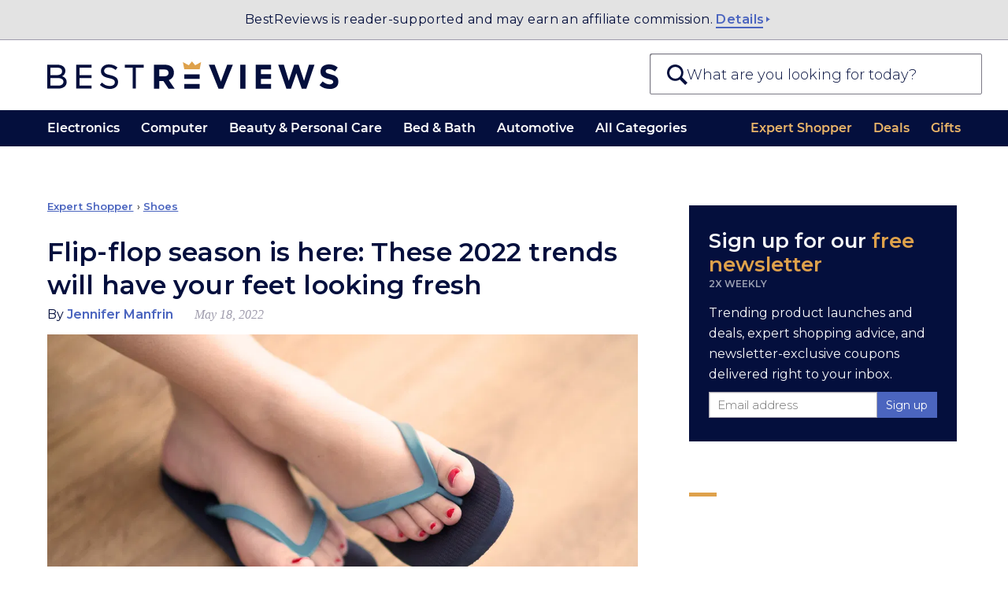

--- FILE ---
content_type: text/html; charset=UTF-8
request_url: https://bestreviews.com/articles/shoes/flip-flops/shoes-flip-flop-season-here-these-2022-trends-will-have-your-feet-looking-fresh
body_size: 35154
content:
<!DOCTYPE html>
<html lang="en">
<head>
  <meta charset="UTF-8"/>
  <meta http-equiv="X-UA-Compatible" content="IE=Edge"/>
  <meta name="viewport" content="width=device-width, initial-scale=1.0"/>
  <title>Flip-flop season is here: These 2022 trends will have your feet looking fresh</title>
  <meta name="description" content="The days are getting longer and warmer, so it’s time to slip on a pair of flip-flops. "/>
  <meta name="robots" content="noai, noimageai">
  <meta name="partnerboostverifycode" content="32dc01246faccb7f5b3cad5016dd5033" />
  <meta name="robots" content="max-image-preview:large"><link rel="preconnect" href="https://c.aps.amazon-adsystem.com" /><link rel="preload" href="https://config.aps.amazon-adsystem.com/configs/35d591eb-1820-423e-beae-f14d90cc7e10" as="script" fetchpriority="high" /><script async src="https://config.aps.amazon-adsystem.com/configs/35d591eb-1820-423e-beae-f14d90cc7e10" fetchpriority="high"></script><link rel="preload" href="https://client.aps.amazon-adsystem.com/publisher.js" as="script" fetchpriority="high" /><script async src="https://client.aps.amazon-adsystem.com/publisher.js" fetchpriority="high"></script>    
        <link rel="canonical"  href="https://bestreviews.com/articles/shoes/flip-flops/shoes-flip-flop-season-here-these-2022-trends-will-have-your-feet-looking-fresh" />  <script defer src="https://cdn.cookielaw.org/scripttemplates/otSDKStub.js" type="text/javascript" charset="UTF-8"
          data-domain-script="051df16b-9d30-41a3-91f8-dbf5058f87c1"></script>
  <script type="text/javascript">
    function OptanonWrapper() {
      var link = document.querySelector('.donotsell');
      if (!link) return;

      link.addEventListener('click', function(e){
        e.preventDefault();
        e.stopImmediatePropagation();
        OneTrust.ToggleInfoDisplay();
      }, { capture: true });
    }
  </script>
  <script defer src="https://cdn.cookielaw.org/opt-out/otCCPAiab.js" type="text/javascript" charset="UTF-8"
          ccpa-opt-out-ids="SSPD_BG" ccpa-opt-out-geo="us"
          ccpa-opt-out-lspa="false"></script>
  
  <link rel="dns-prefetch" href="//cdn.bestreviews.com" /><link rel="dns-prefetch" href="//cdn0.bestreviews.com" /><link rel="dns-prefetch" href="//cdn1.bestreviews.com" /><link rel="dns-prefetch" href="//cdn2.bestreviews.com" /><link rel="dns-prefetch" href="//cdn3.bestreviews.com" /><link rel="dns-prefetch" href="//cdn4.bestreviews.com" /><link rel="dns-prefetch" href="//cdn5.bestreviews.com" /><link rel="dns-prefetch" href="//cdn6.bestreviews.com" /><link rel="dns-prefetch" href="//cdn7.bestreviews.com" /><link rel="dns-prefetch" href="//cdn8.bestreviews.com" /><link rel="dns-prefetch" href="//cdn9.bestreviews.com" /><link rel="dns-prefetch" href="//cdn10.bestreviews.com" /><link rel="dns-prefetch" href="//cdn11.bestreviews.com" /><link rel="dns-prefetch" href="//cdn12.bestreviews.com" /><link rel="dns-prefetch" href="//cdn13.bestreviews.com" /><link rel="dns-prefetch" href="//cdn14.bestreviews.com" /><link rel="dns-prefetch" href="//cdn15.bestreviews.com" /><link rel="dns-prefetch" href="//cdn16.bestreviews.com" /><link rel="dns-prefetch" href="//cdn17.bestreviews.com" /><link rel="dns-prefetch" href="//cdn18.bestreviews.com" /><link rel="dns-prefetch" href="//cdn19.bestreviews.com" /><link rel="dns-prefetch" href="//cdn20.bestreviews.com" /><link rel="dns-prefetch" href="//cdn21.bestreviews.com" /><link rel="dns-prefetch" href="//cdn22.bestreviews.com" /><link rel="dns-prefetch" href="//cdn23.bestreviews.com" /><link rel="dns-prefetch" href="//cdn24.bestreviews.com" /><link rel="dns-prefetch" href="//cdn25.bestreviews.com" /><link rel="dns-prefetch" href="//cdn26.bestreviews.com" /><link rel="dns-prefetch" href="//cdn27.bestreviews.com" /><link rel="dns-prefetch" href="//cdn28.bestreviews.com" /><link rel="dns-prefetch" href="//cdn29.bestreviews.com" /><link rel="dns-prefetch" href="//cdn30.bestreviews.com" /><link rel="dns-prefetch" href="//cdn31.bestreviews.com" /><link rel="dns-prefetch" href="https://www.google-analytics.com" /><link rel="dns-prefetch" href="https://www.googletagmanager.com" /><link rel="dns-prefetch" href="https://fonts.googleapis.com" /><link rel="dns-prefetch" href="https://ajax.googleapis.com" /><link rel="dns-prefetch" href="https://cdnjs.cloudflare.com" /><link rel="dns-prefetch" href="https://www.lightboxcdn.com" /><link rel="dns-prefetch" href="https://blue.bestreviews.com" /><link rel="dns-prefetch" href="https://cdn.cookielaw.org" /><meta name="ir-site-verification-token" value="362358649" /><meta name="p:domain_verify" content="25563f405330463ba3adf736fca8619d" /><meta property="fb:pages" content="848379871897765" /><meta name="msvalidate.01" content="58E47A88368684FD3390B03A1F6DC64F" /><meta property="og:image" content="https://cdn.bestreviews.com/images/v4desktop/image-full-page-cb/1040x585-2022-0516-flip-flop-season-is-here--these-2022-trends-will-have-your-feet-looking-fresh-e1d755.jpg" /><meta name="twitter:image" content="https://cdn.bestreviews.com/images/v4desktop/image-full-page-cb/1040x585-2022-0516-flip-flop-season-is-here--these-2022-trends-will-have-your-feet-looking-fresh-e1d755.jpg" /><meta property="og:title" content="Flip-flop season is here: These 2022 trends will have your feet looking fresh" /><meta property="og:site_name" content="BestReviews" /><meta property="og:url" content="https://bestreviews.com/articles/shoes/flip-flops/shoes-flip-flop-season-here-these-2022-trends-will-have-your-feet-looking-fresh" /><meta property="og:description" content="The days are getting longer and warmer, so it’s time to slip on a pair of flip-flops. " /><meta property="og:type" content="website" /><div class="blocksv4-bestreviews-tracking-googletagmanager-googletagmanager" >    <script>
        (function (w, d, s, l, i) {
          w[l] = w[l] || []
          w[l].push({
            'gtm.start':
              new Date().getTime(), event: 'gtm.js',
          })
          var f = d.getElementsByTagName(s)[0],
            j = d.createElement(s), dl = l != 'dataLayer' ? '&l=' + l : ''
          j.async = true
          j.src =
            'https://www.googletagmanager.com/gtm.js?id=' + i + dl
          f.parentNode.insertBefore(j, f)
        })(window, document, 'script', 'dataLayer', 'GTM-M5BKX93')
    </script>
    <script>
        window.dataLayer = window.dataLayer || [];
        window.dataLayer.push({"cmURegion":"US"});
    </script>
    </div><script src="https://blue.bestreviews.com/script.js" async></script>
<div class="site-header-support-banner" >    <div class="inner">
      BestReviews is reader-supported and may earn an affiliate commission.
      <a aria-label="Read more about us" href="/about-us" class="site--link-more">Details</a>
    </div>
    </div>    <script type="text/javascript">
        window._taboola = window._taboola || [];
        _taboola.push({article:'auto'});
        !function (e, f, u, i) {
          if (!document.getElementById(i)){
            e.async = 1;
            e.src = u;
            e.id = i;
            f.parentNode.insertBefore(e, f);
          }
        }(document.createElement('script'),
        document.getElementsByTagName('script')[0],
        '//cdn.taboola.com/libtrc/nexstar-bestreviews/loader.js',
        'tb_loader_script');
        if(window.performance && typeof window.performance.mark == 'function')
          {window.performance.mark('tbl_ic');}
      </script>
    <script>
      window.NXSTdata = window.NXSTdata || {};
      window.NXSTdata.content = window.NXSTdata.content || {};
      window.NXSTdata.page = window.NXSTdata.page || {};
      window.NXSTdata.site = window.NXSTdata.site || {};
      window.NXSTdata.commerce = window.NXSTdata.commerce || {};
      window.NXSTdata.layout = window.NXSTdata.layout || {};
      window.NXSTdata.content = Object.assign(window.NXSTdata.content, {"pageType":"expert_shopper","title":"Flip-flop season is here: These 2022 trends will have your feet looking fresh","description":"The days are getting longer and warmer, so it\u2019s time to slip on a pair of flip-flops. ","pageId":"49731","publicationDate":"2022-05-18T05:23:05-07:00","publicationDayOfWeek":"Wednesday","lastModifiedDate":"2022-05-18T04:57:37-07:00","authorName":"Jennifer Manfrin","persistentId":"bestreviews-1-expert_shopper-49731"});
      window.NXSTdata.page = Object.assign(window.NXSTdata.page, {"urlHostname":"https:\/\/bestreviews.com","canonicalUrl":"https:\/\/bestreviews.com\/articles\/shoes\/flip-flops\/shoes-flip-flop-season-here-these-2022-trends-will-have-your-feet-looking-fresh","urlSlug":"shoes-flip-flop-season-here-these-2022-trends-will-have-your-feet-looking-fresh","directoryPath":["articles","shoes","flip-flops"]});
      window.NXSTdata.site = Object.assign(window.NXSTdata.site, {"brandName":"BestReviews","domainName":"bestreviews.com","timeZone":"America\/Los_Angeles"});
      window.NXSTdata.commerce = Object.assign(window.NXSTdata.commerce, {"partnerName":"BestReviews","productCategory":"Shoes","productSubcategory":"Flip Flops"});</script><script>
        window.htlbid = window.htlbid || {};
        htlbid.cmd = htlbid.cmd || [];
        htlbid.cmd.push(function () {
        htlbid.setTargeting("is_testing", "no");htlbid.setTargeting("is_home", "no");htlbid.setTargeting("category", "39");htlbid.setTargeting("post_id", "49731");});</script>    <link rel="prev"  href="/articles/electronics/the-smart-home-starter-kit" />    <link rel="next"  href="/articles/electronics/telescopes/electronics-look-for-ufos-with-smartphone-compatible-telescopes" /><script type="application/ld+json">[{"@context":"https://schema.org","@type":"NewsArticle","headline":"Flip-flop season is here: These 2022 trends will have your feet looking fresh","image":["https://cdn.bestreviews.com/images/v4desktop/image-full-page-cb/1040x585-2022-0516-flip-flop-season-is-here--these-2022-trends-will-have-your-feet-looking-fresh-e1d755.jpg"],"author":[{"@type":"Person","name":"Jennifer Manfrin","description":"","jobTitle":"","image":"//cdn.bestreviews.com/images/aboutus/team/jennifermanfrin-3fb687.jpg","url":"https://bestreviews.com/authors/jennifer-manfrin"}],"publisher":{"@type":"Organization","name":"BestReviews","url":"https://bestreviews.com","logo":{"@type":"ImageObject","url":"https://cdn.bestreviews.com/images/logo.png","width":482,"height":60}},"datePublished":"2022-05-18T05:23:05-07:00","dateModified":"2022-05-18T04:57:37-07:00"},{"@context":"https://schema.org","@type":"BreadcrumbList","itemListElement":[{"@type":"ListItem","position":1,"name":"Expert Shopper","item":"https://bestreviews.com/articles"},{"@type":"ListItem","position":2,"name":"Shoes","item":"https://bestreviews.com/shoes"},{"@type":"ListItem","position":3,"name":"Flip-flop season is here: These 2022 trends will have your feet looking fresh","item":"https://bestreviews.com/articles/shoes/flip-flops/shoes-flip-flop-season-here-these-2022-trends-will-have-your-feet-looking-fresh"}]}]</script>
  <script>
    // Polyfils.
    window.supportsPassiveEvent = false;
    try {
      var opts = Object.defineProperty({}, 'passive', {
        get: function () {
          window.supportsPassiveEvent = true;
        },
      });
      window.addEventListener('testPassive', null, opts);
      window.removeEventListener('testPassive', null, opts);
    } catch (e) {
    }

    // Touch events and scroll fix for Safari and iOS.
    try {
      document.body.addEventListener('touchstart',
        function () {
        },
        window.supportsPassiveEvent ? {passive: true} : false);
    } catch (e) {
    }

    // Next seems not to be required anymore.
    (function () {
      var s = function (u) {
        var e = document.createElement('script');
        e.setAttribute('src', u);
        e.setAttribute('async');
        document.body.appendChild(e);
      };
      if (!window.matchMedia) s('//cdn.jsdelivr.net/npm/matchmedia-polyfill');
      if (!window.console) window.console = {
        error: function () {
        },
        log: function () {
        },
      };
      if (!window.addEventListener) s('//cdnjs.cloudflare.com/ajax/libs/es5-shim/4.5.7/es5-shim.min.js');
    })();
  </script>
<link rel="stylesheet"  href="https://htlbid.com/v3/bestreviews.com/htlbid.css" /><style type="text/css" data-url="//assets.bestreviews.com/a/7/a7def135b65d905aba2783ae267a7d51.css?r=17690073398f00b204e9800998">
/*! normalize.css v8.0.1 | MIT License | github.com/necolas/normalize.css */
 html{line-height:1.15;-webkit-text-size-adjust:100%}body{margin:0}main{display:block}h1{font-size:2em;margin:.67em 0}hr{box-sizing:content-box;height:0;overflow:visible}pre{font-family:monospace,monospace;font-size:1em}a{background-color:#fff0}abbr[title]{border-bottom:none;text-decoration:underline;text-decoration:underline dotted}b,strong{font-weight:bolder}code,kbd,samp{font-family:monospace,monospace;font-size:1em}small{font-size:80%}sub,sup{font-size:75%;line-height:0;position:relative;vertical-align:baseline}sub{bottom:-.25em}sup{top:-.5em}img{border-style:none}button,input,optgroup,select,textarea{font-family:inherit;font-size:100%;line-height:1.15;margin:0}button,input{overflow:visible}button,select{text-transform:none}button,[type="button"],[type="reset"],[type="submit"]{-webkit-appearance:button}button::-moz-focus-inner,[type="button"]::-moz-focus-inner,[type="reset"]::-moz-focus-inner,[type="submit"]::-moz-focus-inner{border-style:none;padding:0}button:-moz-focusring,[type="button"]:-moz-focusring,[type="reset"]:-moz-focusring,[type="submit"]:-moz-focusring{outline:1px dotted ButtonText}fieldset{padding:.35em .75em .625em}legend{box-sizing:border-box;color:inherit;display:table;max-width:100%;padding:0;white-space:normal}progress{vertical-align:baseline}textarea{overflow:auto}[type="checkbox"],[type="radio"]{box-sizing:border-box;padding:0}[type="number"]::-webkit-inner-spin-button,[type="number"]::-webkit-outer-spin-button{height:auto}[type="search"]{-webkit-appearance:textfield;outline-offset:-2px}[type="search"]::-webkit-search-decoration{-webkit-appearance:none}::-webkit-file-upload-button{-webkit-appearance:button;font:inherit}details{display:block}summary{display:list-item}template{display:none}[hidden]{display:none}@font-face{font-family:'Montserrat-SemiBold';font-style:normal;font-weight:600;font-display:swap;src:local('Montserrat SemiBold'),local('Montserrat-SemiBold'),url(https://fonts.gstatic.com/s/montserrat/v14/JTURjIg1_i6t8kCHKm45_bZF3gnD_g.woff2) format('woff2');unicode-range:U+0000-00FF,U+0131,U+0152-0153,U+02BB-02BC,U+02C6,U+02DA,U+02DC,U+2000-206F,U+2074,U+20AC,U+2122,U+2191,U+2193,U+2212,U+2215,U+FEFF,U+FFFD}@font-face{font-family:'--montserrat-system-fallback';ascent-override:98%;descent-override:19%;line-gap-override:normal;advance-override:87%;src:local('Verdana')}html{-webkit-text-size-adjust:100%;text-size-adjust:100%}body{margin:0;background-color:#fff;font-family:'Montserrat',--montserrat-system-fallback,'Verdana',sans-serif;font-stretch:normal;font-kerning:none;overflow-x:hidden}*:after,*:before{box-sizing:inherit}.header-text{font-size:80px;line-height:90px;font-weight:700}.header-h1{font-size:36px;line-height:40px;text-transform:uppercase;letter-spacing:-1px}.module-h1{font-size:36px;line-height:40px;letter-spacing:-.02em}.header-h2{font-size:22px;line-height:38px;letter-spacing:-.02em;font-weight:400}.widget .subtitle-split,.widget .header-h1,.widget .header-h2{text-transform:none!important}.widget .header-h1{letter-spacing:-1px}@media (max-width:768px){.widget .header-h1{font-size:28px}}@media (max-width:320px){.widget .header-h1{font-size:26px}}.product-header{font-size:20px;line-height:20px}.slidebar-header{font-size:17px;line-height:30px;letter-spacing:30px;font-weight:600}.main-text{font-size:17px;line-height:30px}.label-text{font-size:16px;line-height:25px}.uppcs{text-transform:uppercase}p{margin:25px 0;padding:0}.blue-title{color:#333e48}.darkblue{color:#21272e}.blue{color:#225d8d}.brown-base{color:#cea052}.brown-active{color:#bb9048}.brown-event{color:#a17c3d}.gray{color:#7a7a7a}.gray-light1{color:#949494}.gray-light2{color:#adadad}.silver{color:#f2f2f2}.silver-light{color:#fafafa}.cyan{color:#4cbd99}.blue-light{color:#4ab8eb}.purple{color:#9664c5}.grid{width:964px;margin:0 auto}.grid-row{clear:left}.grid-row:after,.grid:after{content:'';display:table;clear:both}.grid-cell{margin-right:32px;float:left}.cell1{width:51px}.cell2{width:134px}.cell3{width:217px}.cell4{width:300px}.cell5{width:383px}.cell6{width:466px}.cell7{width:549px}.cell7>p:first-child{margin-top:0}.cell8{width:632px}.cell9{width:715px}.cell10{width:798px}.cell11{width:881px}.cell12{width:964px}.grid-row>.grid-cell:last-child,.grid-cell.last{margin-right:0!important}@media (max-width:1080px){.grid{width:auto}}@media (max-width:767px){.grid,.grid-cell,.cell1,.cell2,.cell3,.cell4,.cell5,.cell6,.cell7,.cell8,.cell9,.cell10,.cell11,.cell12{float:none;width:auto;max-width:100%;margin:0}}a{color:#cea052;text-decoration:none}a:hover{color:#bb9048;text-decoration:underline}a:active{color:#a17c3d}ul.menu,ul.menu li{margin:0;padding:0}ul.menu li{list-style:none}*:focus{outline:none}:-moz-ui-invalid:not(output){box-shadow:none}.field{padding:7px 15px;font-size:16px;background-color:#fff;border:1px solid white!important;-webkit-border-radius:5px;-moz-border-radius:5px;border-radius:5px}.field:hover{border:1px solid #adadad!important}.field.active{border:1px solid #cea052!important}.button{font-size:15px;padding:9px 0;width:130px;border:none;margin:15px auto;border-radius:2px;background-color:#4b65bf;color:#fff;cursor:pointer;display:inline-block;text-align:center}.button:hover{background-color:#4b65bf;color:#fff}.button-danger{padding:5px 15px;font-size:16px;color:#e23434;background-color:#fff0;cursor:pointer;border:2px solid #fff0;font-weight:lighter}.button[disabled]{opacity:.9;filter:grayscale(1);pointer-events:none}.button:hover,.button:active{background-color:#4b72cc}.button-danger:hover{background:#fff0;border-color:#e23434}.button-primary{border-radius:0;font-weight:400}.button-secondary{border-radius:0;padding:7px 15px;font-size:16px;color:#225d8d;border:1px solid #9b9b9b;cursor:pointer}.price-button{width:50px;padding:3px 0;font-size:14px;color:#cea052;border:1px solid #cea052;text-align:center}.price-button:hover,.active-button{background-color:#cea052;color:#fff}.cke_editable{background-color:#fff}ul{margin:0;padding-left:20px}ul li{padding-left:5px;margin-bottom:5px}iframe{border:0}#go-top{display:none;position:fixed;bottom:0;right:20px;width:42px;height:42px;background:#fff;color:#ccc;border:1px solid #ddd;border-bottom:0;border-radius:7px 7px 0 0;z-index:100000;box-shadow:1px 1px 16px 2px rgb(0 0 0 / .1);cursor:pointer}#go-top:after{font-family:'Arial',sans-serif;content:'\25B2';font-size:22px;line-height:42px;vertical-align:middle;width:42px;text-align:center;display:inline-block}.loader{border:2px solid #f3f3f3;border-top:2px solid #333e48;border-radius:50%;width:30px;height:30px;margin:32px auto;animation:spin 2s linear infinite}@keyframes spin{0%{transform:rotate(0deg)}100%{transform:rotate(360deg)}}a.icon-mail:before{content:'';display:inline-block;width:22px;height:22px;margin-right:.67em;background:url(//cdn11.bestreviews.com/images/v4/icons/Subscribe_ico.svg) 50% 50% no-repeat;background-size:contain;vertical-align:middle}.widget video{width:100%}.check-price{width:117px;margin:10px auto;padding:3px 0;font-size:16px;text-decoration:none;border:1px solid #cea052;background:#cea052;color:#fff}@media (min-width:768px){a:hover .check-price,:hover>.check-price,.check-price:hover{color:#cea052;background:#fff}}@media (max-width:767px){.check-price:active,.check-price:focus{color:#cea052;background:#fff}}.widget-productsingle :hover .check-price{background:#cea052;color:#fff}.active-price-btn{color:white!important;background-color:#cea052!important}.active-cell{background-color:#f2f2f2!important}body.no-header-footer{margin-top:0}a{color:#4b65bf;text-decoration:none}a:hover{text-decoration:none}#frame{min-width:290px;margin:0 10px}#container{min-width:290px}#content{min-width:290px}#content .not-found-text{padding:15px 0 0 0;color:#666;text-align:center}.br-section-header-line{display:block;width:18px;height:1px;border-bottom:solid 3px #cda053;margin:0 auto 3px}@media (min-width:768px){.br-section-header-line{display:block;width:33px;border-bottom:solid 4px #cda053}}@media (min-width:1280px){.br-section-header-line{display:block;width:35px;border-bottom:solid 5px #cda053;position:relative;margin:0 0 9px}}.br-arrow-right,.br-arrow-right-large{display:inline-block;width:0;height:0;border-top:4px solid #fff0;border-bottom:4px solid #fff0;border-left:5px solid #4b65bf;position:relative;top:11px;right:1px}@media (min-width:768px){.br-arrow-right-large{border-top:4px solid #fff0;border-bottom:4px solid #fff0;border-left:5px solid #4b65bf}}@media (min-width:1280px){.br-arrow-right,.br-arrow-right-large{border-top:4px solid #fff0;border-bottom:4px solid #fff0;border-left:4px solid #4b65bf}.br-arrow-right-large{border-left:5px solid #4b65bf}}.search-component .autocomplete-placeholder .results{list-style:none;margin:0;padding:0;font-size:.8em}.search-component.show .autocomplete-placeholder .results{display:block}.search-component .autocomplete-placeholder .results li{margin-bottom:0;padding-left:0}.search-component .autocomplete-placeholder .results a{display:block;height:25px;padding:15px;border-top:1px solid #e3e3e3;color:#040f3d;background:#fff;line-height:30px;overflow:hidden;text-overflow:ellipsis;white-space:nowrap}.search-component .autocomplete-placeholder .results .selected a,.search-component .autocomplete-placeholder .results a:hover{background:#040f3d;text-decoration:none;color:#fff}.search-component .autocomplete-placeholder .results .info{vertical-align:middle;text-align:left}.search-component .autocomplete-placeholder .ajax-search-info{padding:15px 10px 10px 10px;border-top:1px solid #e3e3e3;color:#225c8b;background:#fff;word-wrap:break-word}@media (min-width:768px) and (max-width:1280px){.search-component .autocomplete-placeholder .results a{overflow:hidden;line-height:35px;vertical-align:middle;height:35px}}@media (max-width:360px){.search-component .autocomplete-placeholder .results a{padding:0 8px 0 10px;overflow:hidden;line-height:42px;vertical-align:middle;height:42px}}.site--link-more{border-bottom:1px solid #4b65bf;color:#4b65bf}.site--link-more:hover{color:#4b65bf}.site--link-more:after{content:'';display:inline-block;margin-bottom:.12em;margin-right:-.52em;border-top:.23em solid #fff0;border-bottom:.23em solid #fff0;border-left:.32em solid #4b65bf;margin-left:0}.floating.is_stuck{overflow:hidden}.content-builder-revision-notice-wrapper{height:1.8em}.content-builder-revision-notice{position:fixed;top:0;left:0;right:0;width:100%;padding:.4em;font-size:14px;background:#ffd291;color:#542a00;text-align:center;z-index:999999}.title-br-ckeditor{color:#2b4c78}.gold-br-ckeditor{color:#cea052}img.lazy:not(.lazy-loaded){min-height:1em}.prgrsv{position:relative;overflow:hidden}.prgrsv img:not(.blr){width:100%;height:100%}.prgrsv .clr{opacity:0;transition:opacity 400ms ease-in-out,overflow 500ms;position:absolute;top:0;left:0;z-index:10}.prgrsv .blr{transition:opacity 400ms ease-in-out;filter:blur(30px);opacity:.9;position:absolute;top:0;left:0;width:100%}.prgrsv.loaded .blr{opacity:0}.prgrsv.loaded .clr{opacity:1}.prgrsv:not(.loaded) .clr{height:100%;width:100%}.site-header-support-banner{background:#e3e3e3;color:#040f3d;border-bottom:1px solid #9f9cac;font-weight:500;line-height:1.4;font-size:12px;text-align:center;padding:15px 0;z-index:1000000;position:relative}@media (min-width:768px){.site-header-support-banner{font-size:13px;padding:7px 0;line-height:2.31}}@media (min-width:1280px){.site-header-support-banner{font-size:16px;letter-spacing:.44px}}.site-header-support-banner .inner{max-width:1260px;margin-left:auto;margin-right:auto;padding-left:15px;padding-right:15px;text-rendering:revert}.site-header-support-banner a{color:#4b65bf}.site-header-support-banner .site--link-more{font-weight:600;border-bottom-width:2px}.site-header-support-banner .site--link-more:after{margin-left:2px}.header-container{width:100%;background-color:#fff;box-sizing:border-box;margin:0;z-index:10}.header-container--holder--logo-search--holder{padding:16.5px 20px}@media (max-width:767px){.header-container--holder--logo-search--holder{border-bottom:1px solid #7b7986}}@media (min-width:768px){.header-container--holder--logo-search--holder{height:75px;padding:0 20px;position:relative}}@media (min-width:1280px){.header-container--holder--logo-search--holder{max-width:1280px;height:89px;padding:0;margin:0 auto}}.header-container--holder--logo-search--logo{display:block;max-width:calc(100% - 44px);margin-left:42px}@media (min-width:340px){.header-container--holder--logo-search--logo{max-width:224px;height:23px;margin-left:auto;margin-right:auto}}@media (min-width:768px){.header-container--holder--logo-search--logo{max-width:unset;height:27px;margin-top:25px;float:left;margin-left:10px;width:266px}}@media (min-width:1280px){.header-container--holder--logo-search--logo{width:370px;height:37px;margin-left:60px;margin-top:27px}}.header-container--holder--logo-search--logo img{display:block;max-width:100%;max-height:100%}body.login-page #logo img{margin:0 auto!important}@media (max-width:339px){.header-container--holder--logo-search--logo{margin-right:42px}}.header--menu{margin:0 30px}@media (min-width:1280px){.header--menu{max-width:1160px;margin:0 auto}}.header--menu ul{margin:0;padding:0}.header--menu li{list-style:none;margin:0;padding:0}.header-container--holder--navigation--toggle,.header-container--holder--navigation--close{display:none}.header--menu-list-item--title{font-family:"Montserrat-SemiBold","Monserat",sans-serif}.header--menu-list-item--title a{display:block;font-size:13px;line-height:1.23;font-weight:600;padding:9px 0;cursor:pointer}@media (min-width:1000px){.header--menu-list-item--title a{font-size:15px;padding:12px 0}}@media (min-width:1280px){.header--menu-list-item--title a{padding:14px 0;line-height:1.14;font-size:16px;font-weight:400}}@media (max-width:767px){.header-container--holder--navigation--overlay,.header-container--holder--navigation--overlay body{overflow:hidden;height:100%;max-height:100%}.header--menu--entities-list{display:flex;flex-flow:column}.header--menu--entities-list .header--menu-list-item:not([data-visible-s]){display:none}.header-container--holder--navigation--close{content:"";display:block;height:11px;width:11px;background-image:url("data:image/svg+xml;base64, [base64]");background-repeat:no-repeat;background-size:contain;position:absolute;right:0;top:2px;border:10px solid #fff;text-indent:-100px;overflow:hidden}.header-container--holder--navigation--toggle{display:block;position:relative;width:29px;height:20px;text-indent:-100px;overflow:hidden;float:left;margin-top:-97px;margin-left:20px;background:url("data:image/svg+xml;base64, [base64]") no-repeat 50% 50%;background-size:contain}.header-container--holder--navigation{position:fixed;display:block;z-index:90000000;overflow:hidden;top:0;right:0;bottom:0;left:0;width:100%;width:100vw;height:100%;height:100vh;box-sizing:border-box;background-color:#fff0;transform:translateX(-100%);transition:background-color 120ms,transform 180ms ease-in-out 112ms}.header-container--holder--navigation:target,.header-container--holder--navigation.show{background-color:rgb(0 0 0 / .4);transform:translateX(0);transition:background-color 120ms 180ms,transform 180ms ease-in-out}.header-container--holder--navigation .header--menu{color:#040f3d;background-color:#fff;box-sizing:border-box;margin:0 40px 0 0;max-width:300px;box-shadow:0 0 6px -2px #000;overflow:auto;-webkit-overflow-scrolling:touch;height:100%;height:100vh;position:relative;padding-bottom:120px}.header-container--holder--navigation .header--menu:before{content:"";display:block;margin:19px 32px 17px 20px;height:21px;background:var(--logo);background-size:contain;background-repeat:no-repeat}.header-container--holder--navigation .header--menu--categories-list .header--menu-list-item:not(.all-categories){display:none!important}.header-container--holder--navigation .header--menu-list-item--title{font-size:16.5px;text-transform:uppercase;font-weight:600;position:relative}.header-container--holder--navigation .header--menu-list-item--title a{padding:15px 20px 13px 20px;font-size:15px;line-height:1.28;font-weight:600;cursor:pointer;letter-spacing:1.12px;color:#040f3d}.header-container--holder--navigation .header--menu-list-item--title:before{content:"";position:absolute;top:0;border-top:1px solid #dbdbdb;left:20px;right:20px}.header-container--holder--navigation .header--menu--categories-list .header--menu-list-item--title:after{position:absolute;right:14px;top:50%;transform:translate(-50%,-50%);width:14px;height:14px;content:"";transition:transform 140ms ease-in-out;margin:0;padding:0;box-sizing:border-box;background-repeat:no-repeat;background-size:cover;transform-origin:50% 50%;background-position:50% 50%;background-image:url("data:image/svg+xml;base64, [base64]")}.header-container--holder--navigation .expanded .header--menu-list-item--title{background:#dea14b}.header-container--holder--navigation .expanded .header--menu-list-item--title:before{display:none}.header-container--holder--navigation .expanded .header--menu-list-item--title:after{background-image:url("data:image/svg+xml;base64, [base64]");transform:translate(-50%,-50%) rotate(90deg)}.header-container--holder--navigation .expanded .header--menu-list-item--title a{color:#ffffff!important}.header-container--holder--navigation .expanded .header--menu-list-item--content{transform:translateY(0);max-height:2000px;padding:10px 0}.header-container--holder--navigation .header--menu-list-item--content{background:#f8f8fa;overflow:hidden;transition:padding 260ms ease-in-out,transform 120ms linear,max-height 120ms linear;transform:translateY(-100%);transform-origin:top center;max-height:0}.header-container--holder--navigation .header--menu-list-item--content a{padding:6px 10px;margin-left:10px;margin-right:10px;display:block;font-size:14px;line-height:17px;color:#040f3d}.header-container--holder--navigation .header--menu-list-item--content a:hover,.header-container--holder--navigation .header--menu-list-item--content a:active{color:#c9882c;background:#eef0f4;font-family:"Montserrat-SemiBold","Monserat",sans-serif}.header-container--holder--navigation .header--menu-list-item--content-wrapper{overflow:hidden;content-visibility:auto}}@media (min-width:768px){.header-container{position:sticky;top:0;z-index:1000000}.header-container--holder--navigation{background-color:#040f3d;color:#fff}.header--menu{display:flex;flex-direction:row;justify-content:space-between}.header--menu--categories-list,.header--menu--entities-list{display:flex;flex-wrap:nowrap;flex-direction:row;align-items:center}.header--menu--entities-list .header--menu-list-item:not([data-visible-l]){display:none}.header--menu-list-item.last .header--menu-list-item--title{margin-right:0!important}.header--menu--categories-list .header--menu-list-item.all-categories{display:block}.header--menu-list-item .header--menu-list-item--title{position:relative;margin-left:11px;margin-right:11px;white-space:nowrap}.header--menu-list-item:first-child .header--menu-list-item--title{margin-left:0}.header--menu-list-item:last-child .header--menu-list-item--title{margin-right:0}.header--menu-list-item:hover .header--menu-list-item--title:before{content:"";position:absolute;bottom:0;height:0;z-index:1;width:100%;border-top:3px solid #cea052}.header--menu-list-item--title a,.header--menu-list-item--title a:visited,.header--menu-list-item--title a:hover{color:#fff}.header--menu--entities-list-item a,.header--menu--entities-list-item a:visited,.header--menu--entities-list-item a:hover{color:#cea052}.header--menu--entities-list a,.header--menu--entities-list a:visited,.header--menu--entities-list a:hover{color:#eab569}.header--menu--categories-list .header--menu-list-item.menu-loaded:hover:before{content:"";display:block;position:fixed;left:0;right:0;height:100%;background:rgb(0 0 0 / .4);z-index:-1;pointer-events:none}.overlay-dynamic-position .header--menu--categories-list .header--menu-list-item.menu-loaded:hover:before{top:var(--overlay-top)}.header--menu--categories-list .header--menu-list-item.menu-loaded:hover .header--menu-list-item--title:after{content:"";border:12px solid #fff0;width:0;height:6px;position:absolute;transform:translate(-50%,-50%);display:block;left:50%;z-index:1;border-bottom:9px solid #fff}.header--menu--categories-list .header--menu-list-item.menu-loaded .header--menu-list-item--content-wrapper{display:none;position:absolute;width:calc(100% - 60px);left:50%;transform:translateX(-50%)}.header--menu--categories-list .header--menu-list-item.menu-loaded:hover .header--menu-list-item--content-wrapper{display:block}.header--menu--categories-list .header--menu-list-item.menu-loaded .header--menu-list-item--content{margin-top:12px;background-color:#fff;column-count:3;border-radius:5px;font-size:14px;color:#212026;box-sizing:border-box;padding:21px 32px;line-height:16px;max-height:calc(98vh - 200px);overflow:auto}.header--menu--categories-list .header--menu-list-item.menu-loaded .header--menu-list-item--content a{display:block;color:inherit;padding:6px 16px}.header--menu--categories-list .header--menu-list-item.menu-loaded .header--menu-list-item--content a:hover{background:#f8f8fa;color:#dea14b;text-shadow:-.06ex 0 0 currentColor,.06ex 0 0 currentColor}.header--menu--categories-list .header--menu-list-item.menu-loaded .header--menu-list-item--content a:focus{color:#c9882c;background:#f8f8fa}.header--menu--categories-list .header--menu-list-item.menu-loaded .header--menu-list-item--content li{break-inside:avoid-column}}@media (min-width:768px) and (max-width:1280px){.header--menu--categories-list:not(.dynamic-categories) .header--menu-list-item:nth-child(n+5):not(.all-categories){display:none}}@media (min-width:768px) and (max-width:1023px){.header--menu--categories-list:not(.dynamic-categories) .header--menu-list-item:nth-child(n+4):not(.all-categories){display:none}}@media (min-width:768px) and (max-width:980px){.header--menu--categories-list:not(.dynamic-categories) .header--menu-list-item:nth-child(n+3):not(.all-categories){display:none}}@media (min-width:768px) and (min-width:1280px){.header--menu-list-item .header--menu-list-item--title{margin-left:12px;margin-right:15px}}@media (min-width:768px) and (min-width:1280px){.header--menu--categories-list .header--menu-list-item.menu-loaded .header--menu-list-item--content-wrapper{width:1160px}}@media (min-width:768px) and (min-width:1280px){.header--menu--categories-list .header--menu-list-item.menu-loaded .header--menu-list-item--content{padding:20px 38px;font-size:15px;line-height:17px;column-count:5}}@media (min-width:768px) and (min-width:1280px){.header--menu--categories-list .header--menu-list-item.menu-loaded .header--menu-list-item--content a{padding:7px 10px}}.header-container .blocksv4-bestreviews-common-headersearch{height:82px!important;width:356px!important}.header-container .blocksv4-bestreviews-common-headersearch .search-component .toggle-button{display:none!important}.header-container .blocksv4-bestreviews-common-headersearch .search-component .search-component-field-wrapper{display:block!important;top:24px!important;border:none!important;height:46px!important}.header-container .search-component-field-wrapper-inner{border:1px solid #7b7986!important;border-radius:2px!important;box-shadow:inset 1px 1px 1px -1px #000000!important;width:330px;height:46px!important}.header-container .blocksv4-bestreviews-common-headersearch .search-component .search-button{height:50px!important;width:52px!important;padding:0!important;margin:0!important;left:0!important;border:none!important;background-color:transparent!important;background-repeat:no-repeat!important;background-position:0 1px!important;background-size:20px!important;background-image:url("data:image/svg+xml;base64, [base64]")!important}.header-container .blocksv4-bestreviews-common-headersearch .search-component .search-button:before{content:""!important}.header-container .blocksv4-bestreviews-common-headersearch input{width:313px!important;border:none!important;height:50px!important;top:0!important;margin-left:23px!important;padding-left:25px!important;font-weight:400;font-weight:lighter!important}.header-container .blocksv4-bestreviews-common-headersearch .search-component .autocomplete-placeholder{z-index:10!important;top:58px!important;border:1px solid #7b7986!important;width:328px!important;border-radius:0 0 3px 3px;background:#fff}.header-container .blocksv4-bestreviews-common-headersearch .search-component .autocomplete-placeholder .results a{background:#fff0}.header-container .blocksv4-bestreviews-common-headersearch .search-component .autocomplete-placeholder .results a:hover{background:#040f3d}.header-container .blocksv4-bestreviews-common-headersearch .search-component .autocomplete-placeholder .results li:first-child a{border-top:none!important}.header-container .search-component .autocomplete-placeholder .ajax-search-info{color:#212026}.header-container .blocksv4-bestreviews-common-headersearch input::placeholder{color:#040f3d!important;letter-spacing:0px!important;font-weight:inherit!important}@media (max-width:767px){.header-container .blocksv4-bestreviews-common-headersearch{position:relative!important;float:none!important;margin:0 auto;width:unset!important;height:56px!important}.header-container .blocksv4-bestreviews-common-headersearch .search-component .search-component-field-wrapper{top:4.5px!important;left:-1px!important}.header-container .blocksv4-bestreviews-common-headersearch .search-component .search-component-field-wrapper-inner{height:38px!important;overflow:hidden;width:unset!important}.header-container .blocksv4-bestreviews-common-headersearch .search-component .search-component-field-wrapper-inner .search-button{height:20px!important;width:20px!important;top:8px;left:10px!important}.header-container .blocksv4-bestreviews-common-headersearch .search-component .search-component-field-wrapper-inner input{margin-left:28px!important;padding-left:8px!important;font-size:14px;background:transparent!important;width:calc(100% - 34px)!important}.header-container .blocksv4-bestreviews-common-headersearch .search-component .autocomplete-placeholder{top:47px!important;width:100%!important;border-radius:3px!important;overflow:hidden;border-color:#7b7986;border-width:2px;margin-left:-.5px;box-sizing:border-box;border-right-width:1px;border-top-left-radius:0!important;border-top-right-radius:0!important;margin-top:2px}.header-container .blocksv4-bestreviews-common-headersearch .search-component .autocomplete-placeholder .ajax-search-info{border-top:none!important}}@media (min-width:768px) and (max-width:1279px){.header-container .blocksv4-bestreviews-common-headersearch .search-component .search-component-field-wrapper-inner{top:0;width:328px;right:24px;left:auto}.header-container .blocksv4-bestreviews-common-headersearch .search-component .search-component-field-wrapper{top:13.5px!important;left:auto;right:6px}.header-container .blocksv4-bestreviews-common-headersearch input{top:-2px}.header-container .blocksv4-bestreviews-common-headersearch .search-component .search-button{background-position:16px 13px!important;background-size:23px!important;top:-1px!important}.header-container .blocksv4-bestreviews-common-headersearch .search-component .autocomplete-placeholder{margin-left:-4px}}@media (min-width:1280px){.header-container .blocksv4-bestreviews-common-headersearch{right:9px!important;width:472px!important;position:absolute!important;height:82px!important}.header-container .blocksv4-bestreviews-common-headersearch .search-component .search-component-field-wrapper{display:block!important;position:absolute;border:none!important;top:18.5px!important;width:420px!important;height:50px!important}.header-container .search-component-field-wrapper-inner{border:1px solid #7b7986!important;border-radius:2px!important;box-shadow:inset 1px 1px 1px -1px #000000!important;width:420px!important;height:50px!important}.header-container .blocksv4-bestreviews-common-headersearch input{width:326px!important;border:none!important;height:46px!important;padding-left:23px!important;background:transparent!important;margin-top:4px!important}.header-container .blocksv4-bestreviews-common-headersearch input::placeholder{letter-spacing:0!important;font-size:18px!important}.header-container .blocksv4-bestreviews-common-headersearch .search-component .search-button{left:0!important;border:none!important;right:0!important;height:48px!important;background-position:21px 14px!important;background-size:26px!important;top:-1px!important}.header-container .blocksv4-bestreviews-common-headersearch .search-component .autocomplete-placeholder{top:67px!important;width:420px!important;border:1px solid #7b7986!important;border-radius:3px;border-top-left-radius:0!important;border-top-right-radius:0!important}}@media screen and (max-width:767px){#header-container .header-container--holder--logo-search--holder{position:relative}#header-container .blocksv4-bestreviews-common-headersearch{display:none;transition:opacity 0.3s ease,height 0.3s ease;height:0!important;opacity:0;top:2px}#header-container .blocksv4-bestreviews-common-headersearch .search-component-field-wrapper{opacity:0;transition:opacity 0.3s ease,height 0.3s ease}#header-container .blocksv4-bestreviews-common-headersearch .search-component-field-wrapper .search-button{display:none}#header-container .blocksv4-bestreviews-common-headersearch .search-component-field-wrapper .search-component-field-wrapper-inner input{margin-left:5px!important}#header-container .blocksv4-bestreviews-common-headersearch.override-height{height:50px!important}#header-container .header-container--holder--navigation--toggle{position:absolute;margin:0;left:20px;top:20px}#header-container #logo{-webkit-touch-callout:none;-webkit-user-select:none;-khtml-user-select:none;-moz-user-select:none;-ms-user-select:none;user-select:none;-webkit-tap-highlight-color:#fff0}#header-container .search-icon:after{content:" ";display:inline-block;width:20px;height:20px;position:absolute;right:20px;top:18px;background-image:url("data:image/svg+xml;base64, [base64]");background-repeat:no-repeat;background-size:20px 20px}#header-container .search-icon.search-open:after{background-image:url("data:image/svg+xml;base64, [base64]");background-size:15px 15px;background-position:center}}.header-container .header-container-inner .blocksv4-bestreviews-common-headersearch{display:block}.blocksv4-bestreviews-common-headersearch{position:relative;float:right;height:100%;z-index:1000;width:360px;margin:0}.blocksv4-bestreviews-common-headersearch .search-component .search-button{cursor:pointer;position:absolute;top:0;bottom:0;right:0;margin:auto 0;z-index:5;display:inline-block;width:50px;height:40px;content:"";background:url(//cdn20.bestreviews.com/images/v4/mag_glass_small_blue.svg) 16px 12px/17px 16px no-repeat;border:1px solid #d5d5d5;border-left:none}.blocksv4-bestreviews-common-headersearch .search-component-field-wrapper .search-button img{display:none;position:relative;top:0;left:0}.blocksv4-bestreviews-common-headersearch .search-component .toggle-button{display:none}.blocksv4-bestreviews-common-headersearch .search-component-field-wrapper{height:100%}.blocksv4-bestreviews-common-headersearch .search-component input{margin:auto 0;padding-left:20px;height:40px;width:310px;display:inline-block;box-sizing:border-box;border:1px solid #d5d5d5;border-right:none;position:absolute;top:0;bottom:0;right:50px;-webkit-appearance:none;-webkit-border-radius:0;-moz-border-radius:0;border-radius:0}.blocksv4-bestreviews-common-headersearch .search-component input::-ms-clear{display:none}.blocksv4-bestreviews-common-headersearch .search-component input::-webkit-input-placeholder{color:#acacac}.blocksv4-bestreviews-common-headersearch .search-component input:-moz-placeholder{color:#acacac;opacity:1}.blocksv4-bestreviews-common-headersearch .search-component input::-moz-placeholder{color:#acacac;opacity:1}.blocksv4-bestreviews-common-headersearch .search-component input:-ms-input-placeholder{color:#acacac}.blocksv4-bestreviews-common-headersearch .search-component input::-ms-input-placeholder{color:#acacac}.blocksv4-bestreviews-common-headersearch .search-component .autocomplete-placeholder{position:absolute;left:0;width:358px;top:54px;border:1px solid #d5d5d5}@media (max-width:1280px){.blocksv4-bestreviews-common-headersearch{display:block;position:absolute;top:0;right:0;width:40px}.blocksv4-bestreviews-common-headersearch.shown{width:100%}.blocksv4-bestreviews-common-headersearch .search-component input{width:calc(100% - 50px);height:50px;right:initial;border:1px solid #d5d5d5}.blocksv4-bestreviews-common-headersearch .search-component input{display:block}.blocksv4-bestreviews-common-headersearch .search-component .toggle-button{display:block;position:absolute;top:0;bottom:0;right:0;margin:auto 24px auto 0;z-index:5;display:inline-block;width:50px;height:45px;content:"";background:#fff url(//cdn20.bestreviews.com/images/v4/mag_glass_small_blue.svg) 50% 50% no-repeat;background-size:16px 18px;cursor:pointer}.blocksv4-bestreviews-common-headersearch .search-component .toggle-button:after{content:"";background-image:url(//cdn26.bestreviews.com/images/v4/mag_glass_small_gold.svg);display:none}.blocksv4-bestreviews-common-headersearch.shown .toggle-button{background:#fff url(//cdn4.bestreviews.com/images/v4/icons/x-icon.svg) 9px 7px no-repeat}.blocksv4-bestreviews-common-headersearch .search-component .search-component-field-wrapper{background-color:#fff;display:none;position:absolute;right:0;top:48px;width:100%;border-left:none;height:50px;margin:0 auto;left:0}.blocksv4-bestreviews-common-headersearch .search-component .search-component-field-wrapper-inner{height:50px;position:absolute;bottom:0;left:0;right:0;top:auto}.blocksv4-bestreviews-common-headersearch.shown .search-component-field-wrapper{display:block}.blocksv4-bestreviews-common-headersearch .search-component .autocomplete-placeholder{left:0;top:99px;width:calc(100% - 2px)}.blocksv4-bestreviews-common-headersearch .search-component .autocomplete-placeholder .results li:first-child a{border-top:none}}@media (min-width:1280px){.blocksv4-bestreviews-common-headersearch .search-component-field-wrapper .search-button img{display:inline;opacity:0;width:16px;height:16px;margin:5px 0 0 0;transition:opacity 300ms ease-in-out}.blocksv4-bestreviews-common-headersearch .search-component-field-wrapper .search-button:hover{background:url(//cdn18.bestreviews.com/images/v4/mag_glass_hover_2.svg) 16px 12px/17px 16px no-repeat}}@media (min-width:768px) and (max-width:1280px){.blocksv4-bestreviews-common-headersearch .search-component-field-wrapper{border:1px solid #d5d5d5}.blocksv4-bestreviews-common-headersearch .search-component input{height:48px;background-color:#fff0;width:calc(100% - 200px);border:0;top:2px;padding-left:35px}.blocksv4-bestreviews-common-headersearch .search-component .search-button:before{content:"Search"}.blocksv4-bestreviews-common-headersearch .search-component .search-button{top:auto;bottom:auto;height:auto;width:auto;margin:7px 30px 7px 0;padding:7px 32px 7px 32px;color:#fff;background:#333e48}.blocksv4-bestreviews-common-headersearch .search-component .toggle-button{margin-right:20px}}@media (max-width:767px){.blocksv4-bestreviews-common-headersearch.shown{width:100%}.blocksv4-bestreviews-common-headersearch .search-component .toggle-button{background-size:16px 18px;top:0;margin:auto 2px auto 0}.blocksv4-bestreviews-common-headersearch.shown .toggle-button{background:#fff url(//cdn4.bestreviews.com/images/v4/icons/x-icon.svg) 9px 7px no-repeat;top:0;margin:auto 2px auto 0}.blocksv4-bestreviews-common-headersearch .search-component .search-button,.blocksv4-bestreviews-common-headersearch .search-component .search-button:hover{height:50px;background:#040f3d url(//cdn13.bestreviews.com/images/v4/mag_glass_1x.svg) 50% 50%/16px 18px no-repeat;margin:auto 0;top:0}.blocksv4-bestreviews-common-headersearch .search-component .autocomplete-placeholder{top:97px}}.expert-shopper .components-sharetool{margin:15px 20px 0;padding:15px 0 27px;border-bottom:1px solid #212026}.expert-shopper .expert-shopper-container:not(:first-child) .widget-content{border-bottom:1px solid #212026}.expert-shopper .expert-shopper-container:not(:first-child) .components-contenttexteditor p:last-child{margin:0 0 39px}@media (min-width:768px){.expert-shopper .components-sharetool{margin:20px 30px 0;padding:15px 0 31px}.expert-shopper .expert-shopper-container:not(:first-child) .components-contenttexteditor p:last-child{margin:0 0 31px}}@media (min-width:1280px){.expert-shopper{margin:0 auto;max-width:1160px}.expert-shopper .expert-shopper-container{border-bottom:1px solid #212026;display:flex}.expert-shopper .expert-shopper-container .section-header-line{margin:0 0 12px}.expert-shopper .expert-shopper-container:not(:first-child) .section-header-line{margin:65px 0 18px}.expert-shopper .expert-shopper-container:not(:first-child) .left-section{margin:0 60px 13px 0}.expert-shopper .expert-shopper-container:not(:first-child) .widget-content{border-bottom:none}.expert-shopper .expert-shopper-container:not(:first-child) .components-contenttexteditor p:last-child{margin:0 0 20px}.expert-shopper .widget,.expert-shopper .widget.widget-content-base.is-editting{width:750px}.expert-shopper .components-sharetool{margin:20px auto 35px;border-bottom:none;padding:15px 0 0}}.expert-shopper .left-section .widget-content-base h2{padding:10px 0 10px;text-transform:none;font-weight:500}.expert-shopper .left-section .widget-content-base h3{margin:0}.expert-shopper .left-section .widget-content-base h4{font-weight:600}.expert-shopper .left-section .widget-content{word-break:unset;line-height:1.75;width:calc(100% - 40px);margin:0 20px}.expert-shopper .left-section .widget-content-base h2:before{content:unset}.expert-shopper .left-section .entity-content{transition:opacity 0.7s;opacity:1}.expert-shopper .left-section .entity-content.loading-content{opacity:0}@media (min-width:1280px){.expert-shopper .left-section{width:749px;display:inline-block;margin:0 57px 0 0}.expert-shopper .left-section .entity-content{width:749px}.expert-shopper .left-section .widget-content{margin:33px 0 0;border-bottom:none}.expert-shopper .left-section .widget-content p{margin:0 0 20px}.expert-shopper .left-section .widget-content-base h2{font-size:28px;line-height:1.44;letter-spacing:.09px}.expert-shopper .left-section .widget-content-base h2 a{text-decoration:underline}.expert-shopper .left-section .widget-content-base h3{font-size:21px;line-height:1.63;letter-spacing:.07px;margin:0;padding:5px 0}.expert-shopper .left-section .widget-content-base h4{font-size:18px}}@media (min-width:768px) and (max-width:1279px){.expert-shopper .left-section .widget-content{margin:20px 30px 0;width:calc(100% - 60px)}.expert-shopper .left-section .widget-content-base h2{font-size:27px;line-height:1.17;letter-spacing:.08px}.expert-shopper .left-section .widget-content-base h2 a{text-decoration:underline;font-size:24px;line-height:1.21}.expert-shopper .left-section .widget-content-base h3{font-size:21px;line-height:1.63;letter-spacing:.07px;margin:0}.expert-shopper .left-section .widget-content-base h4{font-size:17px}}@media (max-width:767px){.expert-shopper .left-section .widget-content{margin-top:15px}.expert-shopper .left-section .widget-content-base h2{font-size:22px;line-height:130%;letter-spacing:.08px}.expert-shopper .left-section .widget-content-base h2+div.addmediawidget{margin-top:15px}.expert-shopper .left-section .widget-content-base h3{font-size:21px;line-height:1.2;margin:0}.expert-shopper .left-section .widget-content-base h3 a{text-decoration:underline;font-size:18px;line-height:1.5;letter-spacing:.06px}.expert-shopper .left-section .widget-content-base h4{font-size:17px}.expert-shopper .left-section p{margin:-4px 0 11px}.expert-shopper .left-section .addmediawidget{margin-bottom:14px;margin-top:-17px}.expert-shopper .left-section .components-sharetool{margin-top:22px}.expert-shopper .left-section .buttonwidget{margin-bottom:12px}.expert-shopper .left-section .buttonwidget:last-child{margin-bottom:5px}}.components-htlbidadsdisplay[data-identifier="ads-top"]{margin:35px 0 20px 0}.expert-shopper-sidebar{margin:0 auto;vertical-align:top;width:340px;border-top:0}@media (max-width:1279px){.expert-shopper-sidebar{display:none}}.expert-shopper-sidebar .section-header-line{display:block;width:35px;height:0;border-bottom:solid 5px #dea14b;position:relative;margin:0 0 18px}.expert-shopper-sidebar .section-header-title{text-align:left;margin:0 auto 3px;font-size:30px;font-weight:600;font-stretch:normal;font-style:normal;text-transform:uppercase;line-height:1.23;letter-spacing:normal}.expert-shopper-sidebar .components-subscribebox{margin-top:204px;margin-bottom:40px}.expert-shopper-sidebar.top-offset-no-ads .components-subscribebox{margin-top:45px}.expert-shopper-sidebar .latest-posts .latest-post-container{margin-top:20px;margin-bottom:20px}.expert-shopper-sidebar .latest-posts .latest-post-container .media-element{display:inline-block;vertical-align:top;margin-right:10px;width:120px;height:88px}.expert-shopper-sidebar .latest-posts .latest-post-container .media-element img{width:120px;height:67px;object-fit:cover}.expert-shopper-sidebar .latest-posts .latest-post-container .texts-element{display:inline-block;max-width:205px}.expert-shopper-sidebar .latest-posts .latest-post-container .post-date{font-family:Georgia;display:inline-block;font-size:12px;line-height:10px;vertical-align:top;font-weight:400;font-stretch:normal;font-style:normal;letter-spacing:normal;color:#6f6d77}.expert-shopper-sidebar .latest-posts .latest-post-container .post-category{font-family:Montserrat;display:inline-block;font-size:11.5px;font-weight:600;font-stretch:normal;font-style:normal;line-height:2.17;letter-spacing:normal;color:#5aa8bf;text-transform:uppercase}.expert-shopper-sidebar .latest-posts .latest-post-container .post-title{font-family:Montserrat;font-size:18px;font-weight:600;font-stretch:normal;font-style:normal;line-height:1.28;letter-spacing:.06px;color:#040f3d}.expert-shopper-sidebar .latest-posts .latest-post-container .post-title a{color:#040f3d}.expert-shopper-sidebar .latest-posts .latest-post-container .post-title a:hover{color:#cea052}.expert-shopper-sidebar .latest-posts .latest-post-container .post-author{font-family:Montserrat;font-size:13px;font-weight:400;font-stretch:normal;font-style:normal;line-height:1.92;letter-spacing:normal;color:#333e48}.expert-shopper-sidebar .latest-posts .latest-post-container .post-author span{font-weight:600}.expert-shopper-sidebar .htlad-adhesion_br{position:sticky;top:150px}</style><style type="text/css" data-url="//assets.bestreviews.com/7/9/79171b5711cd5b71b897b11069a627a3.css?r=17690073398f00b204e9800998">.components-htlbidadsdisplay{display:flex;align-items:center;justify-content:center}.components-htlbidadsdisplay:not([class*="sticky"]){margin-block:20px}.components-htlbidadsdisplay[data-identifier="ads-sticky"]{background-color:hsl(0 0% 100% / .75)}.widget-expertshopperimageheader{margin:0 auto;overflow:hidden;width:100%}.widget-expertshopperimageheader .widget-header-inner{margin:0 20px}.widget-expertshopperimageheader .widget-article-img{padding-top:0!important;aspect-ratio:1.7777777778;overflow:hidden}.widget-expertshopperimageheader .widget-article-img img{width:100%;height:100%;object-fit:cover}.widget-expertshopperimageheader .article-date{font-family:Georgia;font-style:italic;font-size:16px;line-height:2;color:#9f9cac}.widget-expertshopperimageheader .article-caption{font-size:14px;margin-left:0;padding:6px 0 0 20px;font-family:Georgia,Times,"Times New Roman",serif}.widget-expertshopperimageheader .article-author,.widget-expertshopperimageheader .article-experts{font-size:16px;line-height:2;color:#040f3d;margin-right:27px}.widget-expertshopperimageheader .article-author span,.widget-expertshopperimageheader .article-experts span{font-weight:600}.widget-expertshopperimageheader .article-byline-wrapper{display:flex;flex-wrap:wrap;margin-top:16px;margin-bottom:9px}.widget-expertshopperimageheader .article-breadcrumbs{font-family:"Montserrat";font-style:normal;font-weight:600;font-size:13px;line-height:19px;letter-spacing:.105px;color:#000;padding-top:12px}.widget-expertshopperimageheader .article-breadcrumbs a:not(:only-child){text-decoration-line:underline}.widget-expertshopperimageheader .breadcrumb-separator{font-weight:400}.widget-expertshopperimageheader .expert-shopper-sidebar .components-subscribebox{margin-top:120px}.widget-expertshopperimageheader .article-title{font-family:Montserrat;font-size:22px;font-weight:600;font-stretch:normal;font-style:normal;line-height:1.3;letter-spacing:.12px;color:#040f3d;margin-bottom:-15px;margin-top:29px}@media (min-width:768px){.widget-expertshopperimageheader{margin:0 20px;width:calc(100% - 40px)}.widget-expertshopperimageheader .widget-header-inner{margin:0}.widget-expertshopperimageheader .widget-article-img{width:708px;height:398px}.widget-expertshopperimageheader .article-caption{margin:0;padding:6px 0 0}}@media (min-width:1080px){.widget-expertshopperimageheader .article-title{font-size:28px}}@media (min-width:768px) and (max-width:1279px){.widget-expertshopperimageheader{margin:0 30px;width:calc(100% - 60px)}.widget-expertshopperimageheader .article-byline-wrapper{width:calc(60% - 15px);margin-top:18px}.widget-expertshopperimageheader .article-byline-wrapper .article-author{margin-bottom:-10px}.widget-expertshopperimageheader .article-byline-wrapper .article-experts{margin-right:24px}}@media (min-width:1280px){.widget-expertshopperimageheader{margin:0}.widget-expertshopperimageheader .widget-article-img{width:750px;height:422px}.widget-expertshopperimageheader .article-title{font-size:33px;margin-top:27px}}@media (max-width:767px){.widget-expertshopperimageheader .widget-header-inner .article-title{margin-top:21px;font-size:24px;line-height:125%}.widget-expertshopperimageheader .widget-header-inner .article-byline-wrapper{margin-top:20px;margin-bottom:14px}.widget-expertshopperimageheader .widget-header-inner .article-author,.widget-expertshopperimageheader .widget-header-inner .article-experts,.widget-expertshopperimageheader .widget-header-inner .article-date{font-size:14px;line-height:1.5}.widget-expertshopperimageheader .article-caption{font-size:11px;line-height:130%}}body.cke_dialog_open .header-container{z-index:11111}.entity-layout-syndicated .widget-content-base{margin:0 0 60px 0}@media (min-width:767px) and (max-width:1280px){.entity-layout-syndicated .widget-content-base{margin:0 0 50px 0}}.widget-content-base{max-width:100%;margin:14px auto}@media (max-width:1023px) and (min-width:768px){.widget-content-base{line-height:28px;margin-top:16px}}.widget-content-base .bying-guide-wrapper{width:100%;max-width:1160px;margin:0 auto}@media (width>1280px){.widget-content-base .bying-guide-wrapper{max-width:600px;margin:unset}}@media (min-width:1281px){.widget-content-base{max-width:1160px;margin:0 auto;display:flex;flex-direction:row;justify-content:flex-start;grid-gap:70px;align-items:flex-start;font-size:inherit}.entity-content-is-editable .widget-content-base{display:block;max-width:709px;margin:10px auto 0 auto}.expert-shopper .entity-content-is-editable .widget-content{margin:0;width:100%}}.components--content--product{font-family:"Montserrat",--montserrat-system-fallback,"Verdana",sans-serif;display:block;margin:25px 0!important;border-radius:5px;box-shadow:3px 3px 5px 0 rgb(0 0 0 / .09);border:solid 1px #aaa8b3}.components--content--product .product-badge-triangle{width:0;height:0;display:block;position:relative;top:5px;right:10px;border-left:10px solid #fff0;border-top:10px solid #7b7986}.components--content--product .product-badge-triangle.product-badge-best-of{border-top:10px solid #ad6f17}.components--content--product .product-badge-triangle.product-badge-best-for{border-top:10px solid #000}.components--content--product .product-badge-triangle.cyan{border-top:10px solid #68C3DE}.components--content--product .product-badge-triangle.orange{border-top:10px solid #EA4D22}.components--content--product .product-badge-triangle.pink{border-top:10px solid #EC74AA}.components--content--product .product-badge-triangle.green{border-top:10px solid #41C27F}.components--content--product .product-badge-triangle.purple{border-top:10px solid #9D5FC9}.components--content--product .product-badge{position:relative;display:table;height:32px;box-sizing:border-box;padding:4px 14px 2px 23px;font-size:14px;text-transform:uppercase;color:#fff;top:5px;right:10px}.components--content--product .product-badge span{font-weight:800;margin:0}.components--content--product .product-badge.product-badge-best-of span{margin:0 0 0 9px}.components--content--product .product-badge.product-badge-best-for span{margin:0 0 0 7px}.components--content--product .product-badge.product-badge-custom span{margin:0 0 0 7px}.components--content--product .product-badge.product-badge-top-pick span{margin:0 0 0 10px}.components--content--product .product-badge.product-badge-best-of{background:#dea14b;background-image:url("data:image/svg+xml;base64, [base64]");background-repeat:no-repeat;background-size:23px auto;background-position:14px 11px;padding:4px 14px 2px 30px}.components--content--product .product-badge.product-badge-best-for{background:#040f3d;background-image:url("data:image/png;base64, iVBORw0KGgoAAAANSUhEUgAAAC8AAAAqCAIAAACsiJVIAAABhWlDQ1BJQ0MgcHJvZmlsZQAAKJF9kT1Iw0AYht+mSqVUHewgxSFDdbIiKuKoVShChVArtOpgcukfNGlIWlwcBdeCgz+LVQcXZ10dXAVB8AfE0clJ0UVK/C4ptIjxjuMe3vvel7vvAKFRZprVNQ5oetVMJeJiJrsqBl4RpNmHMURkZhlzkpSE5/i6h4/vdzGe5V335+hVcxYDfCLxLDPMKvEG8fRm1eC8TxxmRVklPiceNemCxI9cV1x+41xwWOCZYTOdmicOE4uFDlY6mBVNjXiKOKpqOuULGZdVzluctXKNte7JXxjK6SvLXKc1hAQWsQQJIhTUUEIZVcRo10mxkKLzuIc/4vglcinkKoGRYwEVaJAdP/gf/O6tlZ+ccJNCcaD7xbY/hoHALtCs2/b3sW03TwD/M3Clt/2VBjDzSXq9rUWPgP5t4OK6rSl7wOUOMPhkyKbsSH5aQj4PvJ/RN2WBgVsguOb2rXWO0wcgTb1K3gAHh8BIgbLXPd7d09m3f2ta/[base64]/hgixcfCiKLMtd4WhEpSCRgRGvfhAY6NdelcnGyE6NZXEyIiQndP//+/Xv56h0x2n///lvbPGvZqt04XcPAwKCjpbR0XgNagqA6ePT4ZVRi/ckz15AFmZk45NHUvXr9fv6SrdxcHGbGmoyMjLRwyrqNB31CS+/ef0ogppCBi5PZvGkVkhIiVHTHz5+/SqunTp+zHqsslrCBg3v3ny5cul1ZUVqTSrF249ZDz8DibTuP41KAzzUMDAzff/xcs2H/o8cvHO2M2dlZKXHKgqXbQmJqnj57TUKewlPQLZvfYGFKTjX0+fO3nOJe5LxDZtjAwadPXxcu3fHr5287a33MXI0HnL1w0yOg6NDRC8QoJtY1DAwM////P3L80p59p+1tDYUE+YjRMmXm2vC4unfvP9KqLD555trDRy+IVLxx6+F///7SsGaQlRF3sDUkUnGwvwNt66noMDfi002Qnz1JrUHSXRPhRrxiMVFBOxt9WrnG3ERLQ02eJC0kRRZpromJ9MAq/v7D5/cfPuOKLJq4hp2DLTzYGVP80NGLxjZJxjZJh45exBpZNpZ61HeNn6eNoAAvssifP39qm2Y7e+c+fvLy8ZOXzt65tU2z//[base64]");background-repeat:no-repeat;background-size:21px auto;background-position:10px 7px}.components--content--product .product-badge.product-badge-custom{background:#040f3d;background-repeat:no-repeat;background-size:21px auto;background-position:10px 7px;padding:4px 14px 2px 0}.components--content--product .product-badge.product-badge-custom.cyan{background:#68C3DE}.components--content--product .product-badge.product-badge-custom.orange{background:#EA4D22}.components--content--product .product-badge.product-badge-custom.pink{background:#EC74AA}.components--content--product .product-badge.product-badge-custom.green{background:#41C27F}.components--content--product .product-badge.product-badge-custom.purple{background:#9D5FC9}.components--content--product .product-badge.product-badge-top-pick{background:#9f9cac;background-image:url("data:image/png;base64, iVBORw0KGgoAAAANSUhEUgAAADIAAAAsCAIAAACogXwNAAAACXBIWXMAAA7EAAAOxAGVKw4bAAAD6klEQVRYhe2YW1caVxTH98yIZURDsaTBBCMWQcRQ6wVQsBKK+NjVp366rtUv0E+AECkRVLxxDUiMJILRxhsgIreZ6UPWSqdzBgNIwIf83/Z/7zPnBzPn7DOD/fnHX3D/hHcagF9fsRrRPcXq6uDck1NatWa4UqnubkeTB2l2qmNYc+bJUc0PAECSYLEa8/nC6YeLT9nO3ETtM9VHpk/SjCnZYQew5IMDeoOOY/b29rDDdmP194stVgOGYRw/l82zw7ZikaTQtmQSCLgPNE0z0ehrttM+LILAbXaTSNSDpvzrwcxlju20D+tni176UIL6sVf78dgbjtkmrKmZccWwHPWP0if+9SDqtwNLOfL0xwkN6l9e5twvNhiGZ8gXx3okk5rmp1G/eFNyObyVSpV31JfF6usTWW2zBMGdhaIol9OXzxdqDeTHwnHuvtKEursFi0tmofAbNLXq2Wa3GlTcLQTHMYNxQjWqoCk6GIhHwonmmDAMs9pmxd/2oanA7qvkQer24VyscZ1ao1UCAEEQMwYdhmPh4F4TWHPmyYHH36N+8iAV2Il9djj3JqrUCnY4NT2uGH7SKNO4TqUeHUb90w8Xq56teq7AxSJJITvEMGx+gX8brKXBpwMzem4nBoB8vuBa9lEU3QxWJpPjOF1dhM1uEvXyNA1U/d+JF57zdOJKueJ0eIvFUj0X4cEK7sbRIpIULtp5Wiy3rEdos5vRMoZh3Ct+TtdrDCudOo6EeFafpF9s+cWI/Av/iSAIm90kEpFoyr8ROkqf1M/EgwUAW5vhw3fvUV8ulxlmf6p1oYXneqmU5xGMxw5i0f2GmPixAMDj9p+fZVB/TKsc0ypRf3rm2ZCCZ8G+P/pnYy3QKFNNrGqVci17C9c3aEpvnJAPytjOiGpINzGKVmYyuRXXOsPbipvDAoBCoeha9lWr3FaK45jFapRIHnwMZTKpaX4KHV4slpwOX61O3DwWAJyfZzzuTfTnCgRdi0tmkhT2Pei1Ls7hONqJ6RfOtfzVdXNMAED89uvvt6Sz2SuKoh4/ecTxu7sFsoGHKvUQ7yHY+3IrnWps6XH0+YNNJJR4nXiL+lKpRCzm6cShQPzN/uFdmOrCAgDf6s7x8Wk9lW+T6Z3t6N2QAOrEYhhmxbmWy17dXnZ2evny7827M0H9p9NyueJ0+Eqlcq2C6+sGOnHLsAAgl8uvONdommfiSqXqcvhubootYWoMCwBOTs583h2OyTCMx+2/uMi2igmaeMXYT7wLh/53Xt3yh1OHx61DAmju+9b2ZqRUKo9pR2iaDgf3EnvJ1jI1iQUAkVCC9/zTKt3Tb6dfsRrRPcX6F71MaKOk+ji/AAAAAElFTkSuQmCC");background-repeat:no-repeat;background-size:19px auto;background-position:13px 8px}.components--content--product .components--content--product--image{box-sizing:border-box;display:block;padding:0 25px;margin:15px auto 0}.components--content--product .components--content--product--image .product-tested-badge{background-image:url(/res/raw/images/back/tested_badge.png);width:69px;height:68px;background-size:cover;background-position:center;background-repeat:no-repeat;position:absolute;margin-left:150px}.components--content--product .components--content--product--image img{display:block;max-width:160px;max-height:160px;margin:0 auto;object-fit:contain;aspect-ratio:1;image-rendering:-webkit-optimize-contrast;top:0;bottom:0;left:0;right:0}.components--content--product .components--content--product--content{box-sizing:border-box;display:block;vertical-align:top;margin:8px 0 20px;padding:0 25px 8px 25px;word-break:break-word}.components--content--product .components--content--product--content .components--content--product--content--brand,.components--content--product .components--content--product--content .components--content--product--content--model,.components--content--product .components--content--product--content .components--content--product--content--title,.components--content--product .components--content--product--content .components--content--product--content--bottom{display:block}.components--content--product .components--content--product--content .components--content--product--content--brand{font-size:22px;font-weight:600;color:#040f3d;line-height:1.4;margin-bottom:3px}.components--content--product .components--content--product--content .components--content--product--content--model{margin:0;font-size:18px;font-weight:300;line-height:1.17;color:#212026}.components--content--product .components--content--product--content .components--content--product--content--title{margin:18px 0 0;font-size:15px;font-weight:600;line-height:1.06;color:#c9882c}.components--content--product .components--content--product--content .components--content--product--content--bottom{margin:8px 0 0;font-size:14px;line-height:1.5;color:#212026}.components--content--product .components--content--product--content .check-price{display:block;text-align:center;font-size:14px;font-weight:600;line-height:1.78;padding:6px 0;box-sizing:border-box;width:100%;height:38px;border:none;margin:20px auto 0;border-radius:2px;background-color:#4b65bf;color:#fff;cursor:pointer}.components--content--product .components--content--product--content .components--content--product--content--store-logo img{display:block;margin:7px auto 0}@media (min-width:768px){.components--content--product .product-badge-triangle{right:16px;border-left:16px solid #fff0}.components--content--product .product-badge{font-size:17px;right:16px;padding-bottom:3px}.components--content--product .product-badge.product-badge-best-for{background-size:25px auto;background-position:8px 4px}.components--content--product .product-badge.product-badge-custom{background-size:25px auto;background-position:8px 4px}.components--content--product .product-badge.product-badge-best-of{background-size:26px auto;background-position:8px 12px}.components--content--product .product-badge.product-badge-top-pick{background-size:22px auto;background-position:9px 7px}.components--content--product .product-badge.product-badge-top-pick span{margin:0 0 0 17px}.components--content--product .components--content--product--image{display:inline-block;margin:15px 30px 25px;padding:0;width:200px;height:180px}.components--content--product .components--content--product--image img{display:flex;height:100%;flex-direction:column;align-items:center;justify-content:center;flex-wrap:nowrap}.components--content--product .components--content--product--image img{width:initial;height:initial;max-width:200px;max-height:200px}.components--content--product .components--content--product--content{display:inline-block;width:325px;margin:5px 0 28px 7px;padding:0}.components--content--product .components--content--product--content .components--content--product--content--brand{line-height:normal;padding-bottom:1px}.components--content--product .components--content--product--content .components--content--product--content--brand{font-size:24px}.components--content--product .components--content--product--content .components--content--product--content--model{font-size:20px;line-height:120%}.components--content--product .components--content--product--content .components--content--product--content--title{margin:20px 0 0;font-size:18px;line-height:.95;letter-spacing:1.4px}.components--content--product .components--content--product--content .components--content--product--content--bottom{margin:8px 0 0;font-size:15px;line-height:1.56}.components--content--product .components--content--product--content .check-price{margin:20px 0 10px;font-size:18px;width:180px;height:48px}.components--content--product--content--store-logo{width:180px}.components--content--product--content--store-logo img{width:60px;margin:0 auto}}@media (min-width:768px) and (max-width:1279px){.components--content--product .product-badge.product-badge-best-of{background-position:11px 12px}.components--content--product .product-badge.product-badge-best-for{background-position:8px 6px}.components--content--product .product-badge.product-badge-custom{background-position:8px 6px}.components--content--product .product-badge.product-badge-top-pick{background-position:9px 8px}.components--content--product .product-badge.product-badge-best-of span{margin:0 0 0 16px}.components--content--product .product-badge.product-badge-best-for span{margin:0 0 0 17px}.components--content--product .product-badge.product-badge-custom span{margin:0 0 0 17px}.components--content--product .components--content--product--image{margin:30px 30px 25px}.components--content--product .components--content--product--content{margin-top:18px;padding-right:30px}.components--content--product .components--content--product--content .components--content--product--content--brand{font-size:24px}.components--content--product .components--content--product--content .components--content--product--content--model{font-size:20px;line-height:120%}.components--content--product .components--content--product--content .components--content--product--content--bottom{font-size:15px;line-height:1.6}.components--content--product .components--content--product--content .check-price{margin:21px 0 8px}}@media (min-width:1280px){.entity-content-is-editable .components-contenttexteditor .components--content--product .product-badge{height:30px}.components--content--product .product-badge-triangle{top:14px}.components--content--product .product-badge{padding-bottom:1px;height:30px;top:14px}.components--content--product .product-badge .product-badge-top-pick{background-position:9px 8px}.components--content--product .product-badge.product-badge-best-of{background-position:11px 12px}.components--content--product .product-badge.product-badge-best-of span{margin:0 0 0 16px}.components--content--product .product-badge.product-badge-best-for span{margin:0 0 0 17px}.components--content--product .product-badge.product-badge-custom span{margin:0 0 0 17px}.components--content--product .components--content--product--content{padding:0 30px 0 0}.components--content--product .components--content--product--content .components--content--product--content--title{font-size:18px}.components--content--product .components--content--product--content .check-price{margin:22px 0 10px}.components--content--product .components--content--product--content .components--content--product--content{margin:5px 0 28px 0}.widget-content .components--content--product .components--content--product--content{padding:0 30px 0 0;margin:10px 0 28px;width:370px}.widget-content .components--content--product .components--content--product--image{width:270px;height:270px;margin:15px 30px 25px 30px}.widget-content .components--content--product .components--content--product--image .product-tested-badge{margin-left:200px}.widget-content .components--content--product .components--content--product--image img{max-width:270px;max-height:270px;width:270px;height:auto}}.components-contenttexteditor .components--content--product{font-weight:400}.product--card--link--wrapper{text-decoration:none!important}body.cke_dialog_open .header-container{z-index:11111}.product-catalog-manager-testing-notes .cke-top-toolbar,.product-catalog-manager-deep-dive .cke-top-toolbar{position:sticky;z-index:10001;top:0!important}#ui-datepicker-div{z-index:1200000!important}.components-contenttexteditor{max-width:100%;font-size:15px;color:#212026;line-height:1.75;letter-spacing:0;word-break:break-word;box-sizing:border-box;height:auto}@media (max-width:1023px) and (min-width:768px){.components-contenttexteditor{line-height:28px;margin-top:16px}}.components-contenttexteditor .html-field-textarea{border:1px solid rgb(34 36 38 / .15)!important}.components-contenttexteditor .html-field-textarea:focus-within{color:rgb(0 0 0 / .95);border-color:#4b65bf;border-width:1px;border-radius:.28571429rem;outline:1px solid #4b65bf;background:#fff}.components-contenttexteditor strong{font-weight:600}.components-contenttexteditor a{color:#4b65bf;text-decoration:none;font-weight:600}.components-contenttexteditor p{margin-bottom:20px}.components-contenttexteditor p:last-child{margin:0 0 0 0}.components-contenttexteditor a{font-weight:600}.components-contenttexteditor a:hover{color:#4b65bf}.components-contenttexteditor ol{counter-reset:item;padding:0;world-break:normal}.components-contenttexteditor ol li{display:block;word-break:normal}.components-contenttexteditor ol li:before{content:counter(item) ". ";counter-increment:item;font-weight:700;float:left;margin-right:9px}.components-contenttexteditor blockquote{border-left:1px solid #d9d9d9;margin:20px 0;padding-left:20px;font-family:Georgia;font-size:17px;font-weight:400;font-stretch:normal;font-style:italic;line-height:1.59;color:#25232b}.components-contenttexteditor h1{font-size:26px;font-weight:600;font-stretch:normal;font-style:normal;line-height:1.15;letter-spacing:normal;text-transform:uppercase;margin:0}.components-contenttexteditor h1:before{content:" ";display:block;width:30px;height:1px;border-bottom:4px solid #cda053;margin:30px 0 10px}.components-contenttexteditor h1 .title-bar{display:block;font-size:22px;font-weight:400;font-stretch:normal;font-style:normal;line-height:1.36;letter-spacing:normal;text-transform:initial;margin:0}.components-contenttexteditor h3{font-size:20px;line-height:1;letter-spacing:normal;font-weight:600;font-stretch:normal;font-style:normal;color:#040f3d;padding:15px 0 10px;margin:17px 0 5px}.components-contenttexteditor h2{display:block;padding:15px 0 10px;margin:0;font-size:26px;font-weight:600;color:#040f3d;font-style:normal;line-height:1.15;text-transform:uppercase}.components-contenttexteditor h2:before{content:" ";display:block;width:30px;height:1px;border-bottom:4px solid #cda053;margin:15px 0 10px}.components-contenttexteditor h2 .title-bar{display:block;font-size:22px;font-weight:400;font-stretch:normal;font-style:normal;line-height:1.36;letter-spacing:normal;text-transform:initial;margin:0}.components-contenttexteditor.center{text-align:center}.components-contenttexteditor .add_product_txt{display:none}.components-contenttexteditor .components--content--product{margin:0}.components-contenttexteditor .buttonwidget .button{display:inline-block;width:inherit;font-size:15px;font-weight:500;font-style:normal;text-align:center;text-decoration:none;cursor:pointer;margin:0 0 15px 0;padding:7px 22px;border:none;border-radius:2px;color:#fff;background-color:#4b65bf;transition:all 250ms ease-in-out}.components-contenttexteditor .buttonwidget .button:hover{transform:scale(1.1);background-color:#3F54A1;-webkit-box-shadow:0 6px 9px -5px #ababab;-moz-box-shadow:0 6px 9px -5px #ababab;box-shadow:0 6px 9px -5px #ababab}.components-contenttexteditor .buttonwidget .button:active{background-color:#344585}.components-contenttexteditor .buttonwidget:has(.button[align=center]){text-align:center}.components-contenttexteditor img{max-width:100%;height:auto}.components-contenttexteditor .addmediawidget{margin-bottom:20px}.components-contenttexteditor .addmediawidget img,.components-contenttexteditor .addmediawidget video,.components-contenttexteditor .addmediawidget .br-youtube-frame-wrapper{display:block;height:auto;width:100%;margin:0 auto}.components-contenttexteditor .addmediawidget video,.components-contenttexteditor .addmediawidget .br-youtube-frame-wrapper,.components-contenttexteditor .addmediawidget .prgrsv.loaded img{height:100%;box-sizing:border-box}.components-contenttexteditor .addimagewidget{width:200px;height:182px;padding:0 0 10px 20px;border-left:1px solid #d9d9d9}.components-contenttexteditor .addimagewidget img{display:block;margin:0;width:200px;height:182px;object-fit:cover}.components-contenttexteditor .br-youtube-frame-inner{display:block}.components-contenttexteditor .image-caption{display:block;font-family:Georgia;font-size:13px;font-weight:400;font-style:normal;line-height:1.6;color:#212026;margin:5px 0 20px}.components-contenttexteditor .pullout-title{display:block;font-size:33px;font-weight:500;line-height:1.3;color:#040f3d;padding:5px 20px 9px;text-transform:uppercase;border-left:1px solid #d9d9d9}.components-contenttexteditor .pullout-text{display:block;padding:10px 20px 13px;border-left:1px solid #d9d9d9;margin:0 0 22px;font-family:Georgia;font-size:16px;line-height:1.56}.components-contenttexteditor .pullout-author{display:block;font-size:20px;font-weight:600;padding:24px 20px 10px;color:#040f3d;border-left:1px solid #d9d9d9;top:-22px;position:relative}.components-contenttexteditor .pullout-author-desc{display:block;color:#040f3d;padding:2px 20px 1px;border-left:1px solid #d9d9d9;top:-31px;position:relative}.components-contenttexteditor .article-footer{display:block;color:#040f3d;position:relative;font-family:Georgia;font-style:italic;padding-bottom:8px}.components-contenttexteditor>.article-footer{margin-top:5px}.components-contenttexteditor>.article-footer~.article-footer{margin-top:0}.components-contenttexteditor .add_narrow_promo_widget{border:4px solid #68c3de;border-radius:8px;padding:20px 25px}.components-contenttexteditor .add_narrow_promo_widget .anpw-badge{font-size:12px;display:inline-block;background:#ffe030;padding:5px 11px;margin:0;text-transform:uppercase}.components-contenttexteditor .add_narrow_promo_widget .anpw-promotional{font-size:18px;font-weight:600;line-height:26px;margin:11px 0 13px 0}.components-contenttexteditor .add_narrow_promo_widget a{color:#4b65bf;text-decoration:underline;font-size:15px;font-weight:600}.components-contenttexteditor .add_table_widget{border:1px solid #000;margin-bottom:20px}.components-contenttexteditor .add_table_widget .add_table_widget_values{padding:8px 15px;font-size:14px;line-height:24px;overflow-wrap:anywhere}@media (max-width:767px){.components-contenttexteditor .add_table_widget .add_table_widget_values:nth-of-type(odd){background:#f3f4f7}}.components-contenttexteditor .add_table_widget .add_table_widget_values p{margin:0!important}.components-contenttexteditor .add_table_widget .add_table_widget_values ol{margin:0}.components-contenttexteditor>.article-footer{margin-top:-7px}.components-contenttexteditor>.article-footer~.article-footer{margin-top:0}@media (min-width:767px){.components-contenttexteditor .add_table_widget{display:flex;flex-wrap:wrap}.components-contenttexteditor .add_table_widget .add_table_widget_values{flex:0 0 50%;box-sizing:border-box;vertical-align:top;border-bottom:1px solid #d9d9d9}.components-contenttexteditor .add_table_widget .add_table_widget_values:nth-child(1),.components-contenttexteditor .add_table_widget .add_table_widget_values:nth-child(2),.components-contenttexteditor .add_table_widget .add_table_widget_values:nth-child(5),.components-contenttexteditor .add_table_widget .add_table_widget_values:nth-child(6),.components-contenttexteditor .add_table_widget .add_table_widget_values:nth-child(9),.components-contenttexteditor .add_table_widget .add_table_widget_values:nth-child(10){background:#f3f4f7}.components-contenttexteditor .add_table_widget .add_table_widget_values:nth-last-child(1),.components-contenttexteditor .add_table_widget .add_table_widget_values:nth-last-child(2){border-bottom:none}.components-contenttexteditor .add_table_widget .add_table_widget_values:nth-child(2n){border-left:1px solid #d9d9d9}.components-contenttexteditor>.article-footer{margin-top:12px}.components-contenttexteditor>.article-footer~.article-footer{margin-top:0}}@media (min-width:767px) and (max-width:1280px){.components-contenttexteditor{font-size:15px}.components-contenttexteditor h1{font-size:32px}.components-contenttexteditor h2{font-size:30px}.components-contenttexteditor h3{font-size:22px;line-height:1.5;letter-spacing:.08px;margin:inherit}.components-contenttexteditor a{font-size:15px}.components-contenttexteditor a:hover{text-decoration:underline}.components-contenttexteditor a:active{color:#a17c3d}.components-contenttexteditor p{margin:0 0 20px 0}.components-contenttexteditor .pullout-title{line-height:1.75}.components-contenttexteditor .addimagewidget img{height:200px}.components-contenttexteditor .addmediawidget img,.components-contenttexteditor .addmediawidget video,.components-contenttexteditor .addmediawidget .br-youtube-frame-wrapper{width:100%;margin:inherit}.components-contenttexteditor .image-caption{font-size:15px}.components-contenttexteditor .add_narrow_promo_widget{padding:25px 35px}.components-contenttexteditor .add_narrow_promo_widget .anpw-promotional{margin-top:12px;font-size:20px;line-height:29px}.components-contenttexteditor .add_narrow_promo_widget a{font-size:16px}}@media (min-width:1281px){.components-contenttexteditor{font-size:inherit}.components-contenttexteditor h1{font-size:32px}.components-contenttexteditor h1:before{border-bottom:5px solid #cda053;width:35px;margin:30px 0 15px}.components-contenttexteditor h2{font-size:30px}.components-contenttexteditor h2:before{border-bottom:6px solid #cda053;width:40px;margin:15px 0 15px}.components-contenttexteditor h3{font-size:22px;line-height:1.5;letter-spacing:.08px;margin:inherit}.components-contenttexteditor ol{world-break:normal}.components-contenttexteditor .pullout-title{line-height:1.75}.components-contenttexteditor .addimagewidget img{height:182px}.components-contenttexteditor .addmediawidget img,.components-contenttexteditor .addmediawidget video,.components-contenttexteditor .addmediawidget .br-youtube-frame-wrapper{width:100%;margin:inherit}.components-contenttexteditor .image-caption{font-size:15px}.components-contenttexteditor .add_narrow_promo_widget{padding:25px 40px}.components-contenttexteditor .add_narrow_promo_widget .anpw-badge{font-size:13px}.components-contenttexteditor .add_narrow_promo_widget .anpw-promotional{margin-top:12px;font-size:24px;line-height:33px}.components-contenttexteditor .add_narrow_promo_widget a{font-size:18px}}.components-sharetool{margin:40px auto 20px auto;padding:10px 0}.components-sharetool:not(:first-child){border-top:1px solid #ededed}.components-sharetool:not(:last-child){border-bottom:1px solid #ededed}.components-sharetool .--title{font-family:Georgia,serif;color:#040f3d;display:inline-block;vertical-align:middle}.components-sharetool .--icons{display:inline-block;vertical-align:top}.components-sharetool .--icons .icon-f,.components-sharetool .--icons .icon-t,.components-sharetool .--icons .icon-p,.components-sharetool .--icons .icon-e{width:1em;height:1em;display:inline-block;background-position:center;background-repeat:no-repeat;cursor:pointer;vertical-align:middle;background-size:contain!important;margin:0 .67em}.components-sharetool .--icons .icon-f{background-image:url("data:image/svg+xml;base64, [base64]");background-size:17px 17px;color:#4b65bf}.components-sharetool .--icons .icon-t{background-image:url("data:image/svg+xml;base64, [base64]");background-size:17px 17px;color:#4b65bf}.components-sharetool .--icons .icon-p{background-image:url("data:image/svg+xml;base64, [base64]");background-size:17px 17px;color:#4b65bf}.components-sharetool .--icons .icon-e{background-image:url("data:image/svg+xml;base64, PD94bWwgdmVyc2lvbj0iMS4wIiBlbmNvZGluZz0iaXNvLTg4NTktMSI/[base64]");background-size:17px 17px;color:#4b65bf}.components-subscribebox{background-color:#040f3d;color:#f7f8fa;padding:23px 20px 25px 23px}.components-subscribebox:not(:first-child){margin-top:20px}.components-subscribebox:not(:last-child){margin-bottom:40px}@media (min-width:768px){.components-subscribebox{padding:17px 15px 20px;background-color:#f7f8fa;color:#212026}}@media (min-width:1180px){.components-subscribebox{padding:30px 25px}}.components-subscribebox--title{font-weight:600;letter-spacing:normal;font-stretch:normal;font-style:normal;line-height:.92;font-size:20px}.components-subscribebox--title em{font-style:inherit;color:#dea14b}@media (min-width:768px){.components-subscribebox--title{font-size:16px;line-height:28px}}@media (min-width:1180px){.components-subscribebox--title{font-size:26px;line-height:30px}}.sub-title{font-size:12px;color:rgb(255 255 255 / .6);font-weight:600;text-transform:uppercase;line-height:19.4px;word-wrap:break-word}.components-subscribebox--text{margin:7px 0 9.1px;line-height:1.63;font-size:15px}@media (min-width:768px){.components-subscribebox--text{margin:15px 0 9.1px;font-size:14px}}@media (min-width:1180px){.components-subscribebox--text{margin-top:15px;font-size:16px}}.components-subscribebox{background-color:#f3f4f6;color:#212026}@media (min-width:768px){.components-subscribebox{background-color:#040f3d;color:#f7f8fa}}.components-emailsubscribeform{display:block;width:auto;position:relative}.components-emailsubscribeform--input-row{display:flex;width:100%;max-width:760px;flex-flow:row nowrap}.components-emailsubscribeform--input{display:block;outline:none;box-sizing:border-box;position:relative;color:#040f3d;font-size:15px;font-weight:300;height:33px;padding-left:10px;border:1px solid #aaa8b3;flex:1;box-shadow:1px 1px inset #c7c4c466}@media (max-width:1179px){.components-emailsubscribeform--input::-webkit-input-placeholder{font-size:13px}}.components-emailsubscribeform--submit-button{height:33px;display:inline-block;font-weight:500;position:relative;text-align:center;background:#4b65bf;border:none;color:#fff;cursor:pointer;box-sizing:border-box;flex:0 1 auto;font-size:14px;width:120px}.components-emailsubscribeform--result{display:none;width:100%;font-size:18px;font-weight:600;line-height:1.44;text-align:center;color:#cda053}.components-emailsubscribeform--privacylink{font-weight:600;font-stretch:normal;font-style:normal;line-height:1;letter-spacing:normal;text-decoration:underline;display:none;margin-top:6px;font-size:11px}@media (min-width:768px){.components-emailsubscribeform--privacylink{display:block;font-size:11px}}@media (min-width:1180px){.components-emailsubscribeform--privacylink{margin-top:10px;font-size:13px}}.email-drawer-pop-up{display:none;position:fixed;bottom:0;left:0;width:100%;font-family:Montserrat;background-color:#040f3d;color:#fff;z-index:999999;padding:46px 0}.email-drawer-pop-up-close{position:absolute;top:20px;right:20px;font-size:20px;background:#fff0;border:none;color:#fff;cursor:pointer;z-index:10000}.email-drawer-pop-up .email-drawer-inner{max-width:1110px;margin:0 auto;display:grid;grid-template-columns:1fr 1fr;gap:79px;position:relative;align-items:center}.email-drawer-pop-up .email-drawer-inner .email-drawer-left{max-width:605px;display:flex;flex-direction:column;gap:10px}.email-drawer-pop-up .email-drawer-inner .email-drawer-left-title{font-weight:600;text-transform:uppercase}.email-drawer-pop-up .email-drawer-inner .email-drawer-left-title:before{content:"";display:block;width:35px;border-top:5px solid #cea052}@media (max-width:1279px){.email-drawer-pop-up .email-drawer-inner .email-drawer-left-title:before{margin-bottom:12.6px}}@media (min-width:1280px){.email-drawer-pop-up .email-drawer-inner .email-drawer-left-title:before{margin:0 0 10px 0}}@media (min-width:768px){.email-drawer-pop-up .email-drawer-inner .email-drawer-left-title{white-space:nowrap}}@media (min-width:1280px){.email-drawer-pop-up .email-drawer-inner .email-drawer-left-title{font-size:30px;margin:0 auto}}.email-drawer-pop-up .email-drawer-inner .email-drawer-left-description{font-weight:400;font-size:25px;line-height:30px;letter-spacing:0;margin:0 auto}@media (min-width:1280px){.email-drawer-pop-up .email-drawer-inner .email-drawer-left-description{width:605px}}@media (min-width:768px) and (max-width:1279px){.email-drawer-pop-up .email-drawer-inner .email-drawer-left-description{font-size:23px}}@media (max-width:767px){.email-drawer-pop-up .email-drawer-inner .email-drawer-left-description{font-size:22px;line-height:30px}}.email-drawer-pop-up .email-drawer-inner .email-drawer-right{display:flex;flex-direction:column;gap:25px;max-width:384px}.email-drawer-pop-up .email-drawer-inner .email-drawer-right-input{background:#040f3d;border:none;border-bottom:2px solid #fff;color:#fff;padding:10px 0 10px 10px;font-size:15px;width:100%;border-radius:0;-webkit-appearance:none;-moz-appearance:none;appearance:none;box-sizing:border-box}.email-drawer-pop-up .email-drawer-inner .email-drawer-right-input::placeholder{color:#fff;font-size:15px;text-align:left}@media (max-width:1279px){.email-drawer-pop-up .email-drawer-inner .email-drawer-right-input{padding-left:0;text-align:center}.email-drawer-pop-up .email-drawer-inner .email-drawer-right-input::placeholder{text-align:center;display:block;width:100%}}.email-drawer-pop-up .email-drawer-inner .email-drawer-right .email-drawer-right-submit{font-size:16px;color:#fff;font-weight:500;line-height:30px;width:384px;height:46px;background:#4b65bf;border:none;cursor:pointer;margin:0 auto;display:block;border-radius:3px}@media (max-width:767px){.email-drawer-pop-up .email-drawer-inner .email-drawer-right .email-drawer-right-submit{width:267px}}@media (min-width:768px) and (max-width:1279px){.email-drawer-pop-up .email-drawer-inner .email-drawer-right .email-drawer-right-submit{width:360px}}.email-drawer-pop-up .email-drawer-inner .email-drawer-right .email-drawer-message{width:100%;font-size:18px;font-weight:600;line-height:1.44;text-align:center;color:#cda053;margin:0}@media (max-width:767px){.email-drawer-pop-up{padding:69px 0}.email-drawer-pop-up .email-drawer-inner{grid-template-columns:1fr;text-align:center;padding:0 30px;gap:27px}.email-drawer-pop-up .email-drawer-left{width:100%;margin:0 auto}.email-drawer-pop-up .email-drawer-right{width:267px;margin:0 auto}.email-drawer-pop-up .email-drawer-left-title::before{margin-left:auto;margin-right:auto}.email-drawer-pop-up .email-drawer-left-title{font-size:22px;word-break:break-word;margin-bottom:11px}.email-drawer-pop-up .email-drawer-right-input{width:100%}}@media (min-width:768px) and (max-width:1279px){.email-drawer-pop-up{padding:51px 0}.email-drawer-pop-up .email-drawer-inner{grid-template-columns:1fr;text-align:center;padding:0 32px;gap:30px}.email-drawer-pop-up .email-drawer-left{width:100%;margin:0 auto}.email-drawer-pop-up .email-drawer-right{width:360px;margin:0 auto}.email-drawer-pop-up .email-drawer-left-title::before{margin-left:auto;margin-right:auto}.email-drawer-pop-up .email-drawer-left-title{font-size:28px;margin-bottom:10px}}body.is-topic .desktop-footer{margin-top:30px;width:100%;display:inline-table}footer{overflow:hidden}.footer-content{margin:0 auto;overflow:hidden;padding:0;background-color:#040f3d}.footer-content-inner{display:-webkit-box;display:-moz-box;display:-ms-flexbox;display:-webkit-flex;display:flex;-webkit-box-orient:vertical;-moz-box-orient:vertical;-webkit-flex-direction:column;-ms-flex-direction:column;flex-direction:column;-webkit-box-align:start;-moz-box-align:start;-ms-flex-align:start;-webkit-align-items:flex-start;align-items:flex-start}.footer-content-row-2{width:100%;-webkit-box-ordinal-group:2;-moz-box-ordinal-group:2;-ms-flex-order:2;-webkit-order:2;order:2;border-top:solid 1px #696f8a;padding:40px 0}.footer-content-row-1{width:100%;-webkit-box-ordinal-group:1;-moz-box-ordinal-group:1;-ms-flex-order:1;-webkit-order:1;order:1;padding:0 0 10px}.footer-content-row-2{text-align:center}.footer-content-row-2 .logo-arrow{display:block;margin:25px auto 0;position:relative}.footer-content-row-2 .logo-arrow:before{content:' ';border:solid #fff;border-width:0 2px 2px 0;display:inline-block;padding:5px;transform:rotate(-135deg);-webkit-transform:rotate(-135deg)}.footer-content-row-2 .logo{margin:35px auto 25px;width:180px}.footer-content-row-2 .social-buttons{border-top:none}.footer-content nav a{color:#fff;line-height:27px;letter-spacing:0;font-weight:300;font-size:15px}.footer-content nav ul{padding-left:0}.footer-content nav li{margin-bottom:3px;list-style:none;padding:0}.footer-content nav .footer-column{width:270px;margin:67px 20px 0}.footer-content nav .footer-column-title{font-size:15px;margin-bottom:15px;color:#fff;text-transform:uppercase;font-weight:600}.footer-content-row-2 .social-buttons a{display:inline-block;width:45px}.footer-content-row-2 .social-buttons a img{width:15px;height:12px}.footer-content .footer-reserved-text{width:270px;text-align:left;margin:50px auto 20px;color:#fff}.footer-content .footer-reserved-text p{font-size:10px;font-weight:500;display:inline-block}.footer-content-row-2 .social-buttons a.social-insta img{top:-5px}.footer-content-row-2 .social-buttons a.social-in img{top:-5px}.footer-content-row-2 .social-buttons a.social-youtube img{top:-5px}.footer-content-row-2 .social-buttons a.social-fb img{width:17px;height:14px}.footer-content-row-2 .social-buttons a.social-pinterest img{width:17px;height:14px}.footer-content nav .footer-form-column{width:100%;text-align:center;color:#fff;font-size:14px;font-weight:400;line-height:25px;margin:20px 20px 0}.embedable-element-holder{position:relative;z-index:10}@media (max-width:767px){.embedable-element-holder{margin:65px auto 20px auto!important}.footer-form-column .footer-form-text{max-width:325px;margin:0 auto 20px}.footer-form-column .components-emailsubscribeform--input-row{display:block;width:325px;margin:0 auto;padding-bottom:30px}.footer-form-column .components-emailsubscribeform--input{width:100%}.footer-form-column .components-emailsubscribeform--submit-button{float:left;margin-top:15px;margin-bottom:20px}.footer-form-column .components-emailsubscribeform--result{float:left}}.footer-column .components-emailsubscribeform--input{margin-right:10px}.footer-reserved-text-short{text-align:center;font-size:13px;margin:0;color:#fff;font-weight:500}@media (min-width:801px){.footer-reserved-text-short{font-size:12px;letter-spacing:.14px;margin:10px 0 35px 0}}@media (min-width:1280px){.footer-reserved-text-short{font-size:12px;padding:0;margin:2px 0 32px 0;letter-spacing:.67px;padding-right:19px}}.donotsell::after{content:"";display:inline-block;width:29px;height:14px;margin-left:6px;background:url(//cdn27.bestreviews.com/images/v4/icons/privacyoptions.svg) no-repeat center center;background-size:contain;vertical-align:middle}.preferred-source{color:#fff;font-size:13px;font-family:Montserrat,sans-serif;font-weight:500;line-height:19px;display:flex;align-items:center;gap:15px;margin-top:30px;width:385px}.preferred-source .preferred-source-link{font-weight:600;color:#4B65BF;font-size:13px;font-family:Montserrat;font-weight:600;text-decoration:underline;line-height:19px}.preferred-source-google-icon{display:inline-block;width:38px;height:38px;background:url(//cdn12.bestreviews.com/images/v4/icons/google-icon.svg) no-repeat center center;background-size:contain;flex-shrink:0}@media (min-width:768px) and (max-width:1279px){.preferred-source{margin:30px auto 0;text-align:left}}@media (max-width:767px){.preferred-source{display:block;width:100%;width:255px;margin:50px auto 0}.preferred-source-google-icon{display:block;margin:0 auto 15px}.footer-content nav .footer-column{margin:40px 20px 0}}@media (min-width:768px){.footer-content-inner{display:-webkit-box;display:-moz-box;display:-ms-flexbox;display:-webkit-flex;display:flex;-webkit-box-orient:vertical;-moz-box-orient:vertical;-webkit-flex-direction:column;-ms-flex-direction:column;flex-direction:column;-webkit-box-align:start;-moz-box-align:start;-ms-flex-align:start;-webkit-align-items:flex-start;align-items:flex-start}.footer-content-row-2{width:100%;-webkit-box-ordinal-group:2;-moz-box-ordinal-group:2;-ms-flex-order:2;-webkit-order:2;order:2;border-top:solid 1px #696f8a;padding:40px 0}.footer-content-row-1{width:100%;-webkit-box-ordinal-group:1;-moz-box-ordinal-group:1;-ms-flex-order:1;-webkit-order:1;order:1;padding:0 0 10px}.footer-content-row-2 .logo-arrow{display:none}.footer-content nav .footer-form-column{width:507px;font-size:16px;margin:20px auto 0}.footer-content nav .footer-column.footer-column-no-title{display:none}.footer-content nav .footer-form-column .footer-form-text{width:360px;margin:0 auto 10px;font-weight:400;line-height:25px}.footer-content-row-2 .logo{margin:0 auto 25px}.footer-content-row-2 .social-buttons{position:relative}.footer-content-row-2 .social-buttons>a{display:block;width:21px;height:21px;margin-right:20px;background-repeat:no-repeat;background-position:center center;-webkit-filter:grayscale(100%);filter:grayscale(100%);opacity:.7}.footer-content-row-2 .social-buttons a{display:inline-block;float:none;vertical-align:middle;margin:0 18px;width:27px;height:27px;opacity:.9}.footer-content-row-2 .social-buttons a.social-in img{height:20px;position:relative;top:2px}.footer-content-row-2 .social-buttons a.social-insta img{height:23px;position:relative;top:2px}.footer-content-row-2 .social-buttons a.social-youtube img{height:23px;position:relative;top:3px}.footer-content-row-2 .social-buttons a.social-fb img{height:27px;width:auto}.footer-content-row-2 .social-buttons a.social-pinterest img{height:27px;width:auto}.footer-content-row-2 .social-buttons a img{display:block;height:27px;width:auto}.footer-content-row-2 .social-buttons a img:hover{-webkit-filter:grayscale(0);filter:grayscale(0);opacity:1}.footer-content-row-2 .social-buttons>a:hover{-webkit-filter:grayscale(0);filter:grayscale(0);opacity:1}.footer-content .footer-reserved-text{width:150px;margin:25px 0 5px 0;font-size:13px}.footer-content .footer-reserved-text p{font-size:13px;line-height:25px;margin:0}}@media (min-width:768px) and (max-width:1279px){.footer-content nav{max-width:507px;margin:0 auto 60px}.footer-content nav .footer-column{width:250px;display:inline-block;margin:67px auto 0}.footer-content nav .footer-form-column{width:507px}.footer-content nav .footer-column.first-links-column{margin-top:20px!important;position:relative;top:-45px}.footer-column .components-emailsubscribeform{max-width:390px;margin:0 auto}}@media (min-width:1280px){.footer-content nav{overflow:hidden;font-size:18px;max-width:1080px;text-align:left;margin:0 auto;padding:60px 0 70px}.footer-content nav .footer-column{width:250px;float:left;margin:67px auto 0}.footer-content nav .footer-column{margin-top:unset}.footer-content nav .footer-column-title{font-size:16px}.footer-content nav .footer-column-no-title{margin-top:31px;width:120px}.footer-content .footer-form-input{position:relative}.footer-content #footer-subscribe-result{display:block;left:0;position:absolute;text-align:center;top:-30px;width:100%;font-size:12px;color:rgb(60% 60% 60%)}.footer-content nav .footer-form-column{width:360px;color:#fff;font-weight:600;line-height:25px;text-align:left;margin:20px 100px 0 auto}.footer-content nav .footer-column.footer-column-no-title{display:block}.footer-content nav .footer-form-column .footer-form-text{margin-bottom:10px;font-weight:400}.footer-content nav ul{padding:0}.footer-content nav a{font-size:16px}.footer-content .disabled-btn{opacity:.5;pointer-events:none}.footer-content-row-2 .logo{height:25px;margin-top:0;margin:0 40px 0 0;width:auto;vertical-align:middle;display:inline-block}.footer-content-row-2 .social-buttons{vertical-align:middle;display:inline-block}}</style><script>
      WebFontConfig = {
        custom: { urls: [  '//fonts.googleapis.com/css?family=Montserrat:300,400,400i,600,700,800,800i&display=swap'  ] }
      };
      </script>
      <script async src="https://ajax.googleapis.com/ajax/libs/webfont/1.6.26/webfont.js"></script><script async  src="https://htlbid.com/v3/bestreviews.com/htlbid.js"></script><script async  src="//assets.bestreviews.com/1/c/1cb571fb2a4ab2d3aacd63b1eec8d307.js?r=17690073388f00b204e9800998"></script><script data-url="//assets.bestreviews.com/1/c/1c879518d17a1d3f7efec24b867385fd.js?r=17690073388f00b204e9800998">document.addEventListener('click',function(event){var link=event.target.closest('a[data-aps-asin]');if(!link){return}
if(!link.href||!link.href.includes('aps.')){return}
var placementContainer=link.closest('.components-dailydealswidget, .verticalmatrix-product, .widget-aps, .components-apsproducts-apsproducts, .bestie-chat-window');if(!placementContainer){return}
var placement=placementContainer.classList.contains('components-dailydealswidget')?'Homepage Top Products':placementContainer.classList.contains('verticalmatrix-product')?'Matrix widget':placementContainer.classList.contains('widget-aps')?'Similar Products widget':placementContainer.classList.contains('components-apsproducts-apsproducts')?'Subcategory Page Top Products':placementContainer.classList.contains('bestie-chat-window')?'Bestie Chat':null;if(placement==null||placement===''){return}
gtag('event','APS Link Click',{placement:placement,})})</script></head>

<body class >
  <noscript>
    <iframe src="https://www.googletagmanager.com/ns.html?id=GTM-M5BKX93" height="0" width="0"
            style="display:none;visibility:hidden"></iframe>
  </noscript>
  <script>
    window.dataLayer = window.dataLayer || [];
    window.dataLayer.push({'userId': '9607437eb9100bfbcc83c0f95d1ba4b8d6882dae-MDEyMDI2'});
  </script>

<header id="header-container"
        class="header-container"
        style="--logo: url(https://cdn.bestreviews.com/images/logo_new.svg);">

  <div class="header-container--holder--logo-search--holder">
    <!-- logo -->
    <a href="/" id="logo" class="header-container--holder--logo-search--logo">
      <img src="https://cdn.bestreviews.com/images/logo_new.svg" alt="BestReview's Logo" rel="bookmark" title="BestReviews Branding Logo"/>
    </a>
    <a href="#site-menu" class="header-container--holder--navigation--toggle">Menu</a>
    <div class="search-icon"></div>

    <!-- search -->
          <div class="blocksv4-bestreviews-common-headersearch" ><form class="search-component" method="get" action="/search">
  <div class="toggle-button">&nbsp;</div>
  <div class="search-component-field-wrapper">
    <div class="search-component-field-wrapper-inner">
      <input
              data-content="header-search"
              value=""
              type="text"
              name="q"
              placeholder="What are you looking for today?"
              autocomplete="off"
      />
      <button type="submit" class="search-button" aria-label="Search"></button>
    </div>
  </div>
</form>
</div>    
    
  </div>

      <!-- navigation -->
    
<div class="header-container--holder--navigation" id="site-menu">
  <!--navigation menu-->

  <div class="header--menu" data-mobile-logo="https://cdn.bestreviews.com/images/logo_new.svg">
    <ul class="header--menu--categories-list">
      
        <li class="header--menu-list-item" data-id="10">
          <div class="header--menu-list-item--title">
            <a href="/electronics">Electronics</a>
          </div>
          <div class="header--menu-list-item--content-wrapper">
          </div>
        </li>
      
        <li class="header--menu-list-item" data-id="42">
          <div class="header--menu-list-item--title">
            <a href="/computer">Computer</a>
          </div>
          <div class="header--menu-list-item--content-wrapper">
          </div>
        </li>
      
        <li class="header--menu-list-item" data-id="15">
          <div class="header--menu-list-item--title">
            <a href="/beauty-and-personal-care">Beauty &amp; Personal Care</a>
          </div>
          <div class="header--menu-list-item--content-wrapper">
          </div>
        </li>
      
        <li class="header--menu-list-item" data-id="13">
          <div class="header--menu-list-item--title">
            <a href="/bed-and-bath">Bed &amp; Bath</a>
          </div>
          <div class="header--menu-list-item--content-wrapper">
          </div>
        </li>
      
        <li class="header--menu-list-item" data-id="5">
          <div class="header--menu-list-item--title">
            <a href="/automotive">Automotive</a>
          </div>
          <div class="header--menu-list-item--content-wrapper">
          </div>
        </li>
      
      <li class="header--menu-list-item all-categories" data-id="all">
        <div class="header--menu-list-item--title">
          <a href="#">All Categories</a>
        </div>
        <div class="header--menu-list-item--content-wrapper">
        </div>
      </li>
    </ul>

    <ul class="header--menu--entities-list">
                          <li class="header--menu-list-item " data-visible-l>
          <div class="header--menu-list-item--title">
            <a href="/articles">
              Expert Shopper            </a>
          </div>
        </li>
              <li class="header--menu-list-item " data-visible-l>
          <div class="header--menu-list-item--title">
            <a href="/deals">
              Deals            </a>
          </div>
        </li>
              <li class="header--menu-list-item last" data-visible-l>
          <div class="header--menu-list-item--title">
            <a href="/gifts">
              Gifts            </a>
          </div>
        </li>
            <li class="header--menu-list-item" data-visible-s>
        <div class="header--menu-list-item--title">
          <a href="/about-us">About Us</a>
        </div>
      </li>
                        <li class="header--menu-list-item" data-visible-s>
            <div class="header--menu-list-item--title">
              <a href="/articles">Expert Shopper</a>
            </div>
          </li>
                                <li class="header--menu-list-item" data-visible-s>
            <div class="header--menu-list-item--title">
              <a href="/deals">Deals</a>
            </div>
          </li>
                                <li class="header--menu-list-item" data-visible-s>
            <div class="header--menu-list-item--title">
              <a href="/gifts">Gifts</a>
            </div>
          </li>
                                      </ul>

  </div>
</div>
    <script data-url="//assets.bestreviews.com/e/9/e935ce3c5148e55b82d1023d528d61b4.js?r=17690073388f00b204e9800998">(function(){const breakpoint=768;const threshold=24;const categoriesList=document.querySelector('.header--menu--categories-list');const staticList=document.querySelector('.header--menu--entities-list');const categories=[].slice.call(categoriesList.children).reverse().filter(function(item){if(item.classList.contains('all-categories'))return!1;return!0});categoriesList.classList.add('dynamic-categories');process();requestAnimationFrame(process);window.addEventListener('resize',process,{passive:!0});window.addEventListener('orientationchange',process);document.addEventListener('DOMContentLoaded',process);window.addEventListener('load',process);function process(){if(window.innerWidth<breakpoint)return;proccesHideElements();for(const item of categories){item.style.display='block';if(getSpace()<threshold){item.style.display='none';break}}}
function proccesHideElements(){for(const item of categories){if(getSpace()>=threshold)return;item.style.display='none'}}
function getSpace(){return staticList.offsetLeft-(categoriesList.offsetLeft+categoriesList.offsetWidth)}})()</script>  </header>
<div class="blocksv4-bestreviews-content-expertshopper" >    <div class="expert-shopper">
              <div class="components-htlbidadsdisplay htlad-billboard_br" data-identifier="ads-top" ></div>            <div class="expert-shopper-container">

        <div class="left-section">

          <div class="entity-content" ><div  id="widget-63dbfd3f" class="widget widget-expertshopperimageheader" >
<div class="widget-header-inner">
  <div class="article-breadcrumbs">
    <a href="https://bestreviews.com/articles">Expert Shopper</a>
    <span class="breadcrumb-separator">&rsaquo;</span>
          <a href="https://bestreviews.com/shoes">
        Shoes      </a>
      </div>
  <h1 class="article-title">
    Flip-flop season is here: These 2022 trends will have your feet looking fresh  </h1>
  <div class="article-byline-wrapper">
          <div class="article-author">
        By <a href="https://bestreviews.com/authors/jennifer-manfrin"><span>Jennifer Manfrin</span></a>      </div>
    
    
          <div class="article-date">
        May 18, 2022       </div>
      </div>
</div>
  <div class="widget-expert-shopper-header-image">
    <div class="widget-article-img">
      
      <div class="prgrsv" style="padding-top: 56.25%" data-small="https://cdn.bestreviews.com/images/v4desktop/image-full-page-cb/1040x585-2022-0516-flip-flop-season-is-here--these-2022-trends-will-have-your-feet-looking-fresh-e1d755.jpg?p=blur_w16">
        <img class="blr" src="https://cdn.bestreviews.com/images/v4desktop/image-full-page-cb/1040x585-2022-0516-flip-flop-season-is-here--these-2022-trends-will-have-your-feet-looking-fresh-e1d755.jpg?p=blur_w16" width="1040" height="585" />
        <img srcset="//cdn12.bestreviews.com/images/v4desktop/image-full-page-cb/1040x585-2022-0516-flip-flop-season-is-here--these-2022-trends-will-have-your-feet-looking-fresh-e1d755.jpg?p=w360 768w, //cdn14.bestreviews.com/images/v4desktop/image-full-page-cb/1040x585-2022-0516-flip-flop-season-is-here--these-2022-trends-will-have-your-feet-looking-fresh-e1d755.jpg 2560w" alt data-src="//cdn14.bestreviews.com/images/v4desktop/image-full-page-cb/1040x585-2022-0516-flip-flop-season-is-here--these-2022-trends-will-have-your-feet-looking-fresh-e1d755.jpg" class=" clr" />
      </div>    </div>
  </div>
</div><div  id="widget-63dbfd40" class="widget widget-content  widget-content-base" ><div class="components-contenttexteditor" ><p> </p><p>The days are getting longer and warmer, so it’s time to slip on a pair of flip-flops. These classic minimalist shoes go with summer just like sand goes with the shore and are perfect for laid-back days and casual outings.&nbsp;</p><p>Although the flip-flop design is fairly basic, there are a few variations to consider when choosing the perfect pair. Additionally, they come in men’s, women’s and unisex designs, so you’re sure to find flip-flops that fit your feet and warm-weather fashion sense.&nbsp;</p><h2>What are flip-flops?</h2><p><a href="https://bestreviews.com/shoes/sandals/best-flip-flops-for-women" rel="" class="" target="_blank">Flip-flops</a> fall into the <a href="https://bestreviews.com/shoes/sandals/best-mens-sandals" rel="" class="" target="_blank">sandal</a> category and stand out for their minimalistic design that leaves most of the foot exposed. Flip-flop soles are typically on the flat side, but some styles sport elevated heels. The straps of these summery sandals fit across the top of the feet and have a toe piece, which is often referred to as a thong, that fits between the big and second toes to keep the shoes in place during wear. Some flip-flops have straps that you can adjust to fit more comfortably.&nbsp;</p><p>Additionally, many well-made flip-flops have cushioning in the straps, toe pieces and footbeds for comfort during walking.&nbsp;</p><p>Flip-flops are typically made of manufactured materials like plastic or ethylene-vinyl acetate, although some have leather straps. Some pairs have memory foam in the soles for enhanced comfort.&nbsp;</p><h2>Getting your feet flip-flop ready</h2><p>Don't forget to prepare your feet before you head out in a pair of flip-flops. After all, most of the foot is visible in this type of shoe, so unkempt nails and skin will be noticeable.&nbsp;</p><p>To make your feet look their best, begin with a home pedicure that consists of trimming your toenails. While you can purchase nail grooming tools separately, buying a <a href="https://bestreviews.com/beauty-and-personal-care/nail-care/best-pedicure-sets" rel="" class="" target="_blank">pedicure set</a> is a great way to get multiple tools in one handy kit.&nbsp;</p><p>For feet that you’ll want to show off in a pair of flip flops, you’ll also need to focus on your skin. Remove rough spots and calluses with a pedicure stone, and finish your grooming efforts with a cream that’s made especially for feet. These steps will keep your feet soft and smooth all summer long.&nbsp;&nbsp;</p><h2>Flip-flop styles&nbsp;</h2><p>All flip-flops have the same basic structure, but they don’t all look the same. The best style variation for you depends on your fashion sense and where you plan to wear your new casual thong-style sandals.&nbsp;</p><ul><li>Embellished flip-flops have metallic or sequin straps and may have decorative items like bows or flowers. This fun style is a bit dressier than others and is ideal if you plan to wear flip-flops to a special event.&nbsp;</li><li>Outdoorsy styles have treads for stability when walking on wet surfaces, sandy shores or uneven ground.&nbsp;</li><li>Waterproof flip-flops are the best option to wear to the beach or by the pool. They are usually made of EVA or rubber materials that are waterproof.&nbsp;</li><li>All flip-flops are casual, but some styles are made of materials, such as canvas, that look as relaxed as they feel on the feet.&nbsp;</li><li>Sporty flip-flops offer a no-frills design that’s stylish and practical.&nbsp;</li></ul><h2>Best foot care products for flip-flop season</h2><div class="addmediawidget"><a href="https://bestrevie.ws/9607437eb9100bfbcc83c0f95d1ba4b8d6882dae-MDEyMDI2/67?r=https%3A%2F%2Fhowl.me%2Flink%2F%3Furl%3Dhttps%253A%252F%252Fwww.sephora.com%252Fproduct%252Fshea-butter-foot-cream-P451282%26publisher_slug%3Dbestreviews%26article_name%3DFlip-flop%2Bseason%2Bis%2Bhere%253A%2BThese%2B2022%2Btrends%2Bwill%2Bhave%2Byour%2Bfeet%2Blooking%2Bfresh%26article_url%3Dhttps%253A%252F%252Fbestreviews.com%252Farticles%252Fshoes%252Fflip-flops%252Fshoes-flip-flop-season-here-these-2022-trends-will-have-your-feet-looking-fresh%26exclusive%3D1%26u1%3D9607437eb9100bfbcc83c0f95d1ba4b8d6882dae-MDEyMDI2" rel="nofollow" target="_blank">
      <div class="prgrsv" style="padding-top: 45.7%" data-small="https://cdn.bestreviews.com/images/v4desktop/image-full-page-cb/loccitane-shea-butter-foot-cream-bc5e63.jpg?p=blur_w16">
        <img class="blr" src="https://cdn.bestreviews.com/images/v4desktop/image-full-page-cb/loccitane-shea-butter-foot-cream-bc5e63.jpg?p=blur_w16" width="1280" height="585" />
        <img title="LOccitane Shea Butter Foot Cream" alt="LOccitane Shea Butter Foot Cream" data-src="//cdn14.bestreviews.com/images/v4desktop/image-full-page-cb/loccitane-shea-butter-foot-cream-bc5e63.jpg?p=w1228" class=" clr" />
      </div></a></div><p><a href="https://bestrevie.ws/9607437eb9100bfbcc83c0f95d1ba4b8d6882dae-MDEyMDI2/67?r=https%3A%2F%2Fhowl.me%2Flink%2F%3Furl%3Dhttps%253A%252F%252Fwww.sephora.com%252Fproduct%252Fshea-butter-foot-cream-P451282%26publisher_slug%3Dbestreviews%26article_name%3DFlip-flop%2Bseason%2Bis%2Bhere%253A%2BThese%2B2022%2Btrends%2Bwill%2Bhave%2Byour%2Bfeet%2Blooking%2Bfresh%26article_url%3Dhttps%253A%252F%252Fbestreviews.com%252Farticles%252Fshoes%252Fflip-flops%252Fshoes-flip-flop-season-here-these-2022-trends-will-have-your-feet-looking-fresh%26exclusive%3D1%26u1%3D9607437eb9100bfbcc83c0f95d1ba4b8d6882dae-MDEyMDI2" rel="nofollow" class="" target="_blank">L’Occitane Shea Butter Foot Cream</a></p><p>This cream is formulated especially for the feet, and it’s infused with shea butter that softens and moisturizes dry, cracked and rough skin. It’s made without sulfates SLES and SLS, parabens and phthalates.</p><p><strong>Sold by </strong><a href="https://bestrevie.ws/9607437eb9100bfbcc83c0f95d1ba4b8d6882dae-MDEyMDI2/67?r=https%3A%2F%2Fhowl.me%2Flink%2F%3Furl%3Dhttps%253A%252F%252Fwww.sephora.com%252Fproduct%252Fshea-butter-foot-cream-P451282%26publisher_slug%3Dbestreviews%26article_name%3DFlip-flop%2Bseason%2Bis%2Bhere%253A%2BThese%2B2022%2Btrends%2Bwill%2Bhave%2Byour%2Bfeet%2Blooking%2Bfresh%26article_url%3Dhttps%253A%252F%252Fbestreviews.com%252Farticles%252Fshoes%252Fflip-flops%252Fshoes-flip-flop-season-here-these-2022-trends-will-have-your-feet-looking-fresh%26exclusive%3D1%26u1%3D9607437eb9100bfbcc83c0f95d1ba4b8d6882dae-MDEyMDI2" rel="nofollow" class="" target="_blank">Sephora</a><strong> and </strong><a href="http://www.amazon.com/dp/B001GAOV2G/?tag=bestprodflbck1-20" rel="nofollow" class="" target="_blank" data-aps-asin="B001GAOV2G" data-aps-asc-tag="bestprodflbck1-20">Amazon</a></p><div class="buttonwidget"><a href="https://bestrevie.ws/9607437eb9100bfbcc83c0f95d1ba4b8d6882dae-MDEyMDI2/67?r=https%3A%2F%2Fhowl.me%2Flink%2F%3Furl%3Dhttps%253A%252F%252Fwww.sephora.com%252Fproduct%252Fshea-butter-foot-cream-P451282%26publisher_slug%3Dbestreviews%26article_name%3DFlip-flop%2Bseason%2Bis%2Bhere%253A%2BThese%2B2022%2Btrends%2Bwill%2Bhave%2Byour%2Bfeet%2Blooking%2Bfresh%26article_url%3Dhttps%253A%252F%252Fbestreviews.com%252Farticles%252Fshoes%252Fflip-flops%252Fshoes-flip-flop-season-here-these-2022-trends-will-have-your-feet-looking-fresh%26exclusive%3D1%26u1%3D9607437eb9100bfbcc83c0f95d1ba4b8d6882dae-MDEyMDI2" rel="nofollow" class="button" target="_blank">Shop Now</a></div><div class="components-htlbidadsdisplay htlad-mr1_br" ></div><div class="addmediawidget"><a href="https://bestrevie.ws/9607437eb9100bfbcc83c0f95d1ba4b8d6882dae-MDEyMDI2/62?r=https%3A%2F%2Fhowl.me%2Flink%2F%3Furl%3Dhttps%253A%252F%252Fwww.ulta.com%252Fp%252Fpedicure-stone-pimprod2032401%26publisher_slug%3Dbestreviews%26article_name%3DFlip-flop%2Bseason%2Bis%2Bhere%253A%2BThese%2B2022%2Btrends%2Bwill%2Bhave%2Byour%2Bfeet%2Blooking%2Bfresh%26article_url%3Dhttps%253A%252F%252Fbestreviews.com%252Farticles%252Fshoes%252Fflip-flops%252Fshoes-flip-flop-season-here-these-2022-trends-will-have-your-feet-looking-fresh%26exclusive%3D1%26u1%3D9607437eb9100bfbcc83c0f95d1ba4b8d6882dae-MDEyMDI2" rel="nofollow" target="_blank">
      <div class="prgrsv" style="padding-top: 45.7%" data-small="https://cdn.bestreviews.com/images/v4desktop/image-full-page-cb/tweezerman-pedicure-stone-5d1923.jpg?p=blur_w16">
        <img class="blr" src="https://cdn.bestreviews.com/images/v4desktop/image-full-page-cb/tweezerman-pedicure-stone-5d1923.jpg?p=blur_w16" width="1280" height="585" />
        <img title="Tweezerman Pedicure Stone" alt="Tweezerman Pedicure Stone" data-src="//cdn20.bestreviews.com/images/v4desktop/image-full-page-cb/tweezerman-pedicure-stone-5d1923.jpg?p=w1228" class=" clr" />
      </div></a></div><p><a href="https://bestrevie.ws/9607437eb9100bfbcc83c0f95d1ba4b8d6882dae-MDEyMDI2/62?r=https%3A%2F%2Fhowl.me%2Flink%2F%3Furl%3Dhttps%253A%252F%252Fwww.ulta.com%252Fp%252Fpedicure-stone-pimprod2032401%26publisher_slug%3Dbestreviews%26article_name%3DFlip-flop%2Bseason%2Bis%2Bhere%253A%2BThese%2B2022%2Btrends%2Bwill%2Bhave%2Byour%2Bfeet%2Blooking%2Bfresh%26article_url%3Dhttps%253A%252F%252Fbestreviews.com%252Farticles%252Fshoes%252Fflip-flops%252Fshoes-flip-flop-season-here-these-2022-trends-will-have-your-feet-looking-fresh%26exclusive%3D1%26u1%3D9607437eb9100bfbcc83c0f95d1ba4b8d6882dae-MDEyMDI2" rel="nofollow" class="" target="_blank">Tweezerman Pedicure Stone</a></p><p>It’s easy to have feet ready for summer when you keep them soft and smooth. This pedicure stone accomplishes these tasks with its glass construction that softens skin by removing rough patches and calluses.</p><p><strong>Sold by </strong><a href="https://bestrevie.ws/9607437eb9100bfbcc83c0f95d1ba4b8d6882dae-MDEyMDI2/62?r=https%3A%2F%2Fhowl.me%2Flink%2F%3Furl%3Dhttps%253A%252F%252Fwww.ulta.com%252Fp%252Fpedicure-stone-pimprod2032401%26publisher_slug%3Dbestreviews%26article_name%3DFlip-flop%2Bseason%2Bis%2Bhere%253A%2BThese%2B2022%2Btrends%2Bwill%2Bhave%2Byour%2Bfeet%2Blooking%2Bfresh%26article_url%3Dhttps%253A%252F%252Fbestreviews.com%252Farticles%252Fshoes%252Fflip-flops%252Fshoes-flip-flop-season-here-these-2022-trends-will-have-your-feet-looking-fresh%26exclusive%3D1%26u1%3D9607437eb9100bfbcc83c0f95d1ba4b8d6882dae-MDEyMDI2" rel="nofollow" class="" target="_blank">Ulta</a><strong> and </strong><a href="http://www.amazon.com/dp/B09MV6TMBV/?tag=bestprodflbck1-20" rel="nofollow" class="" target="_blank" data-aps-asin="B09MV6TMBV" data-aps-asc-tag="bestprodflbck1-20">Amazon</a></p><div class="buttonwidget"><a href="https://bestrevie.ws/9607437eb9100bfbcc83c0f95d1ba4b8d6882dae-MDEyMDI2/62?r=https%3A%2F%2Fhowl.me%2Flink%2F%3Furl%3Dhttps%253A%252F%252Fwww.ulta.com%252Fp%252Fpedicure-stone-pimprod2032401%26publisher_slug%3Dbestreviews%26article_name%3DFlip-flop%2Bseason%2Bis%2Bhere%253A%2BThese%2B2022%2Btrends%2Bwill%2Bhave%2Byour%2Bfeet%2Blooking%2Bfresh%26article_url%3Dhttps%253A%252F%252Fbestreviews.com%252Farticles%252Fshoes%252Fflip-flops%252Fshoes-flip-flop-season-here-these-2022-trends-will-have-your-feet-looking-fresh%26exclusive%3D1%26u1%3D9607437eb9100bfbcc83c0f95d1ba4b8d6882dae-MDEyMDI2" rel="nofollow" class="button" target="_blank">Shop Now</a></div><div class="addmediawidget"><a href="http://www.amazon.com/dp/B014U53EY4/?tag=bestprodflbck1-20" rel="nofollow" target="_blank">
      <div class="prgrsv" style="padding-top: 45.7%" data-small="https://cdn.bestreviews.com/images/v4desktop/image-full-page-cb/pure-enrichment-purenails-10-piece-professional-manicure-and-pedicure-kit-38d797.jpg?p=blur_w16">
        <img class="blr" src="https://cdn.bestreviews.com/images/v4desktop/image-full-page-cb/pure-enrichment-purenails-10-piece-professional-manicure-and-pedicure-kit-38d797.jpg?p=blur_w16" width="1280" height="585" />
        <img title="Pure Enrichment PureNails 10-Piece Professional Manicure and Pedicure Kit" alt="Pure Enrichment PureNails 10-Piece Professional Manicure and Pedicure Kit" data-src="//cdn16.bestreviews.com/images/v4desktop/image-full-page-cb/pure-enrichment-purenails-10-piece-professional-manicure-and-pedicure-kit-38d797.jpg?p=w1228" class=" clr" />
      </div></a></div><p><a href="http://www.amazon.com/dp/B014U53EY4/?tag=bestprodflbck1-20" rel="nofollow" class="" target="_blank" data-aps-asin="B014U53EY4" data-aps-asc-tag="bestprodflbck1-20">Pure Enrichment PureNails 10-Piece Professional Manicure and Pedicure Kit</a></p><p>Powered by electricity, this nail grooming tool has two speed settings and seven attachments that work together to create salon-quality manicures and pedicures from home. A storage case is included.</p><p><strong>Sold by </strong><a href="http://www.amazon.com/dp/B014U53EY4/?tag=bestprodflbck1-20" rel="nofollow" class="" target="_blank" data-aps-asin="B014U53EY4" data-aps-asc-tag="bestprodflbck1-20">Amazon</a></p><div class="buttonwidget"><a href="http://www.amazon.com/dp/B014U53EY4/?tag=bestprodflbck1-20" rel="nofollow" class="button" target="_blank" data-aps-asin="B014U53EY4" data-aps-asc-tag="bestprodflbck1-20">Shop Now</a></div><div class="addmediawidget"><a href="https://bestrevie.ws/9607437eb9100bfbcc83c0f95d1ba4b8d6882dae-MDEyMDI2/67?r=https%3A%2F%2Fhowl.me%2Flink%2F%3Furl%3Dhttps%253A%252F%252Fwww.sephora.com%252Fproduct%252Fnails-inc-florals-for-spring-quad-P482048%26publisher_slug%3Dbestreviews%26article_name%3DFlip-flop%2Bseason%2Bis%2Bhere%253A%2BThese%2B2022%2Btrends%2Bwill%2Bhave%2Byour%2Bfeet%2Blooking%2Bfresh%26article_url%3Dhttps%253A%252F%252Fbestreviews.com%252Farticles%252Fshoes%252Fflip-flops%252Fshoes-flip-flop-season-here-these-2022-trends-will-have-your-feet-looking-fresh%26exclusive%3D1%26u1%3D9607437eb9100bfbcc83c0f95d1ba4b8d6882dae-MDEyMDI2" rel="nofollow" target="_blank">
      <div class="prgrsv" style="padding-top: 45.7%" data-small="https://cdn.bestreviews.com/images/v4desktop/image-full-page-cb/nails-inc--florals-for-spring-nail-polish-set-2bf9f3.jpg?p=blur_w16">
        <img class="blr" src="https://cdn.bestreviews.com/images/v4desktop/image-full-page-cb/nails-inc--florals-for-spring-nail-polish-set-2bf9f3.jpg?p=blur_w16" width="1280" height="585" />
        <img title="Nails Inc. Florals For Spring Nail Polish Set" alt="Nails Inc. Florals For Spring Nail Polish Set" data-src="//cdn20.bestreviews.com/images/v4desktop/image-full-page-cb/nails-inc--florals-for-spring-nail-polish-set-2bf9f3.jpg?p=w1228" class=" clr" />
      </div></a></div><p><a href="https://bestrevie.ws/9607437eb9100bfbcc83c0f95d1ba4b8d6882dae-MDEyMDI2/67?r=https%3A%2F%2Fhowl.me%2Flink%2F%3Furl%3Dhttps%253A%252F%252Fwww.sephora.com%252Fproduct%252Fnails-inc-florals-for-spring-quad-P482048%26publisher_slug%3Dbestreviews%26article_name%3DFlip-flop%2Bseason%2Bis%2Bhere%253A%2BThese%2B2022%2Btrends%2Bwill%2Bhave%2Byour%2Bfeet%2Blooking%2Bfresh%26article_url%3Dhttps%253A%252F%252Fbestreviews.com%252Farticles%252Fshoes%252Fflip-flops%252Fshoes-flip-flop-season-here-these-2022-trends-will-have-your-feet-looking-fresh%26exclusive%3D1%26u1%3D9607437eb9100bfbcc83c0f95d1ba4b8d6882dae-MDEyMDI2" rel="nofollow" class="" target="_blank">Nails Inc. Florals…For Spring? Nail Polish Set</a></p><p>The soft pastel shades in this four-piece nail polish set are ideal for dressing up nails in preparation for summer footwear. The polishes boast a vegan formula and are also cruelty-free.</p><p><strong>Sold by </strong><a href="https://bestrevie.ws/9607437eb9100bfbcc83c0f95d1ba4b8d6882dae-MDEyMDI2/67?r=https%3A%2F%2Fhowl.me%2Flink%2F%3Furl%3Dhttps%253A%252F%252Fwww.sephora.com%252Fproduct%252Fnails-inc-florals-for-spring-quad-P482048%26publisher_slug%3Dbestreviews%26article_name%3DFlip-flop%2Bseason%2Bis%2Bhere%253A%2BThese%2B2022%2Btrends%2Bwill%2Bhave%2Byour%2Bfeet%2Blooking%2Bfresh%26article_url%3Dhttps%253A%252F%252Fbestreviews.com%252Farticles%252Fshoes%252Fflip-flops%252Fshoes-flip-flop-season-here-these-2022-trends-will-have-your-feet-looking-fresh%26exclusive%3D1%26u1%3D9607437eb9100bfbcc83c0f95d1ba4b8d6882dae-MDEyMDI2" rel="nofollow" class="" target="_blank">Sephora</a></p><div class="buttonwidget"><a href="https://bestrevie.ws/9607437eb9100bfbcc83c0f95d1ba4b8d6882dae-MDEyMDI2/67?r=https%3A%2F%2Fhowl.me%2Flink%2F%3Furl%3Dhttps%253A%252F%252Fwww.sephora.com%252Fproduct%252Fnails-inc-florals-for-spring-quad-P482048%26publisher_slug%3Dbestreviews%26article_name%3DFlip-flop%2Bseason%2Bis%2Bhere%253A%2BThese%2B2022%2Btrends%2Bwill%2Bhave%2Byour%2Bfeet%2Blooking%2Bfresh%26article_url%3Dhttps%253A%252F%252Fbestreviews.com%252Farticles%252Fshoes%252Fflip-flops%252Fshoes-flip-flop-season-here-these-2022-trends-will-have-your-feet-looking-fresh%26exclusive%3D1%26u1%3D9607437eb9100bfbcc83c0f95d1ba4b8d6882dae-MDEyMDI2" rel="nofollow" class="button" target="_blank">Shop Now</a></div><h2>Best flip-flops for 2022&nbsp;</h2><div class="addmediawidget"><a href="https://bestrevie.ws/9607437eb9100bfbcc83c0f95d1ba4b8d6882dae-MDEyMDI2/51?r=https%3A%2F%2Fbackcountry.tnu8.net%2Fc%2F397881%2F358742%2F5311%3FsubId1%3D9607437eb9100bfbcc83c0f95d1ba4b8d6882dae-MDEyMDI2%26u%3Dhttps%253A%252F%252Fwww.backcountry.com%252Fbirkenstock-gizeh-sandal-womens" rel="nofollow" target="_blank">
      <div class="prgrsv" style="padding-top: 45.7%" data-small="https://cdn.bestreviews.com/images/v4desktop/image-full-page-cb/birkenstock-womens-gizeh-sandals-f255a0.jpg?p=blur_w16">
        <img class="blr" src="https://cdn.bestreviews.com/images/v4desktop/image-full-page-cb/birkenstock-womens-gizeh-sandals-f255a0.jpg?p=blur_w16" width="1280" height="585" />
        <img title="Birkenstock Womens Gizeh Sandals" alt="Birkenstock Womens Gizeh Sandals" data-src="//cdn9.bestreviews.com/images/v4desktop/image-full-page-cb/birkenstock-womens-gizeh-sandals-f255a0.jpg?p=w1228" class=" clr" />
      </div></a></div><p><a href="https://bestrevie.ws/9607437eb9100bfbcc83c0f95d1ba4b8d6882dae-MDEyMDI2/51?r=https%3A%2F%2Fbackcountry.tnu8.net%2Fc%2F397881%2F358742%2F5311%3FsubId1%3D9607437eb9100bfbcc83c0f95d1ba4b8d6882dae-MDEyMDI2%26u%3Dhttps%253A%252F%252Fwww.backcountry.com%252Fbirkenstock-gizeh-sandal-womens" rel="nofollow" class="" target="_blank">Birkenstock Women’s Gizeh Sandals</a></p><p>These stylish flip-flop sandals feature the cork footbeds that Birkenstock is known for and provide outstanding comfort and support. The adjustable strap ensures the perfect fit. You have a choice of several fashionable colors.</p><p><strong>Sold by </strong><a href="https://bestrevie.ws/9607437eb9100bfbcc83c0f95d1ba4b8d6882dae-MDEyMDI2/51?r=https%3A%2F%2Fbackcountry.tnu8.net%2Fc%2F397881%2F358742%2F5311%3FsubId1%3D9607437eb9100bfbcc83c0f95d1ba4b8d6882dae-MDEyMDI2%26u%3Dhttps%253A%252F%252Fwww.backcountry.com%252Fbirkenstock-gizeh-sandal-womens" rel="nofollow" class="" target="_blank">Backcountry</a><strong> and </strong><a href="http://www.amazon.com/dp/B000M3EMDQ/?tag=bestprodflbck1-20" rel="nofollow" class="" target="_blank" data-aps-asin="B000M3EMDQ" data-aps-asc-tag="bestprodflbck1-20">Amazon</a></p><div class="buttonwidget"><a href="http://www.amazon.com/dp/B000M3EMDQ/?tag=bestprodflbck1-20" rel="nofollow" class="button" target="_blank" data-aps-asin="B000M3EMDQ" data-aps-asc-tag="bestprodflbck1-20">Shop Now</a></div><div class="addmediawidget"><a href="https://bestrevie.ws/9607437eb9100bfbcc83c0f95d1ba4b8d6882dae-MDEyMDI2/91?r=https%3A%2F%2Fwww.macys.com%2Fshop%2Fproduct%2Fskechers-mens-relaxed-fit-supreme-bosnia-thong-sandals-from-finish-line%3FID%3D12542192" rel="" target="_blank">
      <div class="prgrsv" style="padding-top: 45.7%" data-small="https://cdn.bestreviews.com/images/v4desktop/image-full-page-cb/skechers-mens-relaxed-fit-supreme-bosnia-thong-sandals-cfe46e.jpg?p=blur_w16">
        <img class="blr" src="https://cdn.bestreviews.com/images/v4desktop/image-full-page-cb/skechers-mens-relaxed-fit-supreme-bosnia-thong-sandals-cfe46e.jpg?p=blur_w16" width="1280" height="585" />
        <img title="Skechers Mens Relaxed Fit Supreme Bosnia Thong Sandals" alt="Skechers Mens Relaxed Fit Supreme Bosnia Thong Sandals" data-src="//cdn16.bestreviews.com/images/v4desktop/image-full-page-cb/skechers-mens-relaxed-fit-supreme-bosnia-thong-sandals-cfe46e.jpg?p=w1228" class=" clr" />
      </div></a></div><p><a href="https://bestrevie.ws/9607437eb9100bfbcc83c0f95d1ba4b8d6882dae-MDEyMDI2/91?r=https%3A%2F%2Fwww.macys.com%2Fshop%2Fproduct%2Fskechers-mens-relaxed-fit-supreme-bosnia-thong-sandals-from-finish-line%3FID%3D12542192" rel="nofollow" class="" target="_blank">Skechers Men’s Relaxed Fit Supreme Bosnia Thong Sandals</a></p><p>With a relaxed fit and cushioned memory foam footbeds and straps, these flip-flops offer the comfort you’d expect from the brand. The distressed appearance of the canvas straps gives them an attractive yet casual appeal.</p><p><strong>Sold by </strong><a href="https://bestrevie.ws/9607437eb9100bfbcc83c0f95d1ba4b8d6882dae-MDEyMDI2/91?r=https%3A%2F%2Fwww.macys.com%2Fshop%2Fproduct%2Fskechers-mens-relaxed-fit-supreme-bosnia-thong-sandals-from-finish-line%3FID%3D12542192" rel="nofollow" class="" target="_blank">Macy’s</a><strong> and </strong><a href="http://www.amazon.com/dp/B00HQO3RNU/?tag=bestprodflbck1-20" rel="nofollow" class="" target="_blank" data-aps-asin="B00HQO3RNU" data-aps-asc-tag="bestprodflbck1-20">Amazon</a></p><div class="buttonwidget"><a href="https://bestrevie.ws/9607437eb9100bfbcc83c0f95d1ba4b8d6882dae-MDEyMDI2/91?r=https%3A%2F%2Fwww.macys.com%2Fshop%2Fproduct%2Fskechers-mens-relaxed-fit-supreme-bosnia-thong-sandals-from-finish-line%3FID%3D12542192" rel="" class="button" target="_blank">Shop Now</a></div><div class="addmediawidget"><a href="https://bestrevie.ws/9607437eb9100bfbcc83c0f95d1ba4b8d6882dae-MDEyMDI2/91?r=https%3A%2F%2Fwww.kohls.com%2Fproduct%2Fprd-3432763%2Fcrocs-crocband-adult-flip-flop-sandals.jsp" rel="" target="_blank">
      <div class="prgrsv" style="padding-top: 45.7%" data-small="https://cdn.bestreviews.com/images/v4desktop/image-full-page-cb/crocs-crocband-adult-flip-flop-sandals-7efbbb.jpg?p=blur_w16">
        <img class="blr" src="https://cdn.bestreviews.com/images/v4desktop/image-full-page-cb/crocs-crocband-adult-flip-flop-sandals-7efbbb.jpg?p=blur_w16" width="1280" height="585" />
        <img title="Crocs Crocband Adult Flip-Flop Sandals" alt="Crocs Crocband Adult Flip-Flop Sandals" data-src="//cdn17.bestreviews.com/images/v4desktop/image-full-page-cb/crocs-crocband-adult-flip-flop-sandals-7efbbb.jpg?p=w1228" class=" clr" />
      </div></a></div><p><a href="https://bestrevie.ws/9607437eb9100bfbcc83c0f95d1ba4b8d6882dae-MDEyMDI2/91?r=https%3A%2F%2Fwww.kohls.com%2Fproduct%2Fprd-3432763%2Fcrocs-crocband-adult-flip-flop-sandals.jsp" rel="nofollow" class="" target="_blank">Crocs Crocband Adult Flip-Flop Sandals</a></p><p>The feature set of these sporty unisex flip-flops includes water-resistant materials, a lightweight fit and pod-covered footbeds that make them a comfortable and stylish choice anyone can appreciate.<strong> </strong></p><p><strong>Sold by </strong><a href="https://bestrevie.ws/9607437eb9100bfbcc83c0f95d1ba4b8d6882dae-MDEyMDI2/91?r=https%3A%2F%2Fwww.kohls.com%2Fproduct%2Fprd-3432763%2Fcrocs-crocband-adult-flip-flop-sandals.jsp" rel="nofollow" class="" target="_blank">Kohl’s</a><strong> and </strong><a href="http://www.amazon.com/dp/B002SNA7VO/?tag=bestprodflbck1-20" rel="nofollow" class="" target="_blank" data-aps-asin="B002SNA7VO" data-aps-asc-tag="bestprodflbck1-20">Amazon</a></p><div class="buttonwidget"><a href="https://bestrevie.ws/9607437eb9100bfbcc83c0f95d1ba4b8d6882dae-MDEyMDI2/91?r=https%3A%2F%2Fwww.kohls.com%2Fproduct%2Fprd-3432763%2Fcrocs-crocband-adult-flip-flop-sandals.jsp" rel="" class="button" target="_blank">Shop Now</a></div><p> </p><div class="addmediawidget"><a href="http://www.amazon.com/dp/B01FH9EEGE/?tag=bestprodflbck1-20" rel="nofollow" target="_blank">
      <div class="prgrsv" style="padding-top: 45.7%" data-small="https://cdn.bestreviews.com/images/v4desktop/image-full-page-cb/clarks-womens-sea-breeze-flip-flops-8f9865.jpg?p=blur_w16">
        <img class="blr" src="https://cdn.bestreviews.com/images/v4desktop/image-full-page-cb/clarks-womens-sea-breeze-flip-flops-8f9865.jpg?p=blur_w16" width="1280" height="585" />
        <img title="Clarks Women&#039;s Sea Breeze Flip-Flops" alt="Clarks Women&#039;s Sea Breeze Flip-Flops" data-src="//cdn12.bestreviews.com/images/v4desktop/image-full-page-cb/clarks-womens-sea-breeze-flip-flops-8f9865.jpg?p=w1228" class=" clr" />
      </div></a></div><p><a href="http://www.amazon.com/dp/B01FH9EEGE/?tag=bestprodflbck1-20" rel="nofollow" class="" target="_blank" data-aps-asin="B01FH9EEGE" data-aps-asc-tag="bestprodflbck1-20">Clarks Women’s Sea Breeze Flip-Flops</a></p><p>These flip-flops are made of EVA foam that’s supportive and lightweight, so they are comfortable to wear for hours of strolling on the beach or hanging out with friends. The straps have an adjustable closure for a customizable fit.</p><p><strong>Sold by </strong><a href="http://www.amazon.com/dp/B01FH9EEGE/?tag=bestprodflbck1-20" rel="nofollow" class="" target="_blank" data-aps-asin="B01FH9EEGE" data-aps-asc-tag="bestprodflbck1-20">Amazon</a><strong> and </strong><a href="https://bestrevie.ws/9607437eb9100bfbcc83c0f95d1ba4b8d6882dae-MDEyMDI2/91?r=https%3A%2F%2Fwww.kohls.com%2Fproduct%2Fprd-3243351%2Fclarks-breeze-sea-womens-sandals.jsp" rel="nofollow" class="" target="_blank">Kohl’s</a></p><div class="buttonwidget"><a href="http://www.amazon.com/dp/B01FH9EEGE/?tag=bestprodflbck1-20" rel="nofollow" class="button" target="_blank" data-aps-asin="B01FH9EEGE" data-aps-asc-tag="bestprodflbck1-20">Shop Now</a></div><div class="addmediawidget"><a href="https://bestrevie.ws/9607437eb9100bfbcc83c0f95d1ba4b8d6882dae-MDEyMDI2/91?r=https%3A%2F%2Fwww.kohls.com%2Fproduct%2Fprd-4513658%2Fnike-on-deck-mens-flip-flop-sandals.jsp" rel="" target="_blank">
      <div class="prgrsv" style="padding-top: 45.7%" data-small="https://cdn.bestreviews.com/images/v4desktop/image-full-page-cb/nike-mens-on-deck-flip-flop-sandals-573335.jpg?p=blur_w16">
        <img class="blr" src="https://cdn.bestreviews.com/images/v4desktop/image-full-page-cb/nike-mens-on-deck-flip-flop-sandals-573335.jpg?p=blur_w16" width="1280" height="585" />
        <img title="Nike Mens On Deck Flip-Flop Sandals" alt="Nike Mens On Deck Flip-Flop Sandals" data-src="//cdn11.bestreviews.com/images/v4desktop/image-full-page-cb/nike-mens-on-deck-flip-flop-sandals-573335.jpg?p=w1228" class=" clr" />
      </div></a></div><p><a href="https://bestrevie.ws/9607437eb9100bfbcc83c0f95d1ba4b8d6882dae-MDEyMDI2/91?r=https%3A%2F%2Fwww.kohls.com%2Fproduct%2Fprd-4513658%2Fnike-on-deck-mens-flip-flop-sandals.jsp" rel="nofollow" class="" target="_blank">Nike Men’s On Deck Flip-Flop Sandals</a></p><p>Casual, sporty looks and a lightweight, comfortable fit are important reasons the On Deck flip-flops are likely to become your favorite summer shoes. The no-fuss design pairs perfectly with shorts or warm-weather trousers.</p><p><strong>Sold by </strong><a href="https://bestrevie.ws/9607437eb9100bfbcc83c0f95d1ba4b8d6882dae-MDEyMDI2/91?r=https%3A%2F%2Fwww.kohls.com%2Fproduct%2Fprd-4513658%2Fnike-on-deck-mens-flip-flop-sandals.jsp%3Fcolor%3DBlack%2BWhite%2BWhite%26prdPV%3D6" rel="nofollow" class="" target="_blank">Kohl’s</a><strong> and </strong><a href="http://www.amazon.com/dp/B08PKJCP1D/?tag=bestprodflbck1-20" rel="nofollow" class="" target="_blank" data-aps-asin="B08PKJCP1D" data-aps-asc-tag="bestprodflbck1-20">Amazon</a></p><div class="buttonwidget"><a href="https://bestrevie.ws/9607437eb9100bfbcc83c0f95d1ba4b8d6882dae-MDEyMDI2/91?r=https%3A%2F%2Fwww.kohls.com%2Fproduct%2Fprd-4513658%2Fnike-on-deck-mens-flip-flop-sandals.jsp%3Fcolor%3DBlack%2BWhite%2BWhite%26prdPV%3D6" rel="" class="button" target="_blank">Shop Now</a></div><div class="addmediawidget"><a href="https://bestrevie.ws/9607437eb9100bfbcc83c0f95d1ba4b8d6882dae-MDEyMDI2/91?r=https%3A%2F%2Fwww.macys.com%2Fshop%2Fproduct%2Fguess-womens-tutu-bow-flip-flops%3FID%3D573660%26CategoryID%3D17570" rel="" target="_blank">
      <div class="prgrsv" style="padding-top: 45.7%" data-small="https://cdn.bestreviews.com/images/v4desktop/image-full-page-cb/guess-womens-tutu-bow-flip-flops-ae3e8a.jpg?p=blur_w16">
        <img class="blr" src="https://cdn.bestreviews.com/images/v4desktop/image-full-page-cb/guess-womens-tutu-bow-flip-flops-ae3e8a.jpg?p=blur_w16" width="1280" height="585" />
        <img title="Guess Women&#039;s Tutu Bow Flip-Flops" alt="Guess Women&#039;s Tutu Bow Flip-Flops" data-src="//cdn26.bestreviews.com/images/v4desktop/image-full-page-cb/guess-womens-tutu-bow-flip-flops-ae3e8a.jpg?p=w1228" class=" clr" />
      </div></a></div><p><a href="https://bestrevie.ws/9607437eb9100bfbcc83c0f95d1ba4b8d6882dae-MDEyMDI2/91?r=https%3A%2F%2Fwww.macys.com%2Fshop%2Fproduct%2Fguess-womens-tutu-bow-flip-flops%3FID%3D573660%26CategoryID%3D17570" rel="nofollow" class="" target="_blank">Guess Women’s Tutu Bow Flip-Flops</a></p><p>This pair proves you can wear flip-flops for semi-dressy occasions, thanks to the flirty, feminine bows. The rounded toes and slightly elevated heels add to their stylish appearance.</p><p><strong>Sold by </strong><a href="https://bestrevie.ws/9607437eb9100bfbcc83c0f95d1ba4b8d6882dae-MDEyMDI2/91?r=https%3A%2F%2Fwww.macys.com%2Fshop%2Fproduct%2Fguess-womens-tutu-bow-flip-flops%3FID%3D573660%26CategoryID%3D17570" rel="nofollow" class="" target="_blank">Macy’s</a><strong> and </strong><a href="http://www.amazon.com/dp/B077GG3QXX/?tag=bestprodflbck1-20" rel="nofollow" class="" target="_blank" data-aps-asin="B077GG3QXX" data-aps-asc-tag="bestprodflbck1-20">Amazon</a></p><div class="buttonwidget"><a href="https://bestrevie.ws/9607437eb9100bfbcc83c0f95d1ba4b8d6882dae-MDEyMDI2/91?r=https%3A%2F%2Fwww.macys.com%2Fshop%2Fproduct%2Fguess-womens-tutu-bow-flip-flops%3FID%3D573660%26CategoryID%3D17570" rel="" class="button" target="_blank">Shop Now</a></div><div class="addmediawidget"><a href="https://bestrevie.ws/9607437eb9100bfbcc83c0f95d1ba4b8d6882dae-MDEyMDI2/51?r=https%3A%2F%2Fbackcountry.tnu8.net%2Fc%2F397881%2F358742%2F5311%3FsubId1%3D9607437eb9100bfbcc83c0f95d1ba4b8d6882dae-MDEyMDI2%26u%3Dhttps%253A%252F%252Fwww.backcountry.com%252Folukai-tuahine-flip-flop-mens" rel="nofollow" target="_blank">
      <div class="prgrsv" style="padding-top: 45.7%" data-small="https://cdn.bestreviews.com/images/v4desktop/image-full-page-cb/olukai-mens-tuahine-flip-flops-d68ec2.jpg?p=blur_w16">
        <img class="blr" src="https://cdn.bestreviews.com/images/v4desktop/image-full-page-cb/olukai-mens-tuahine-flip-flops-d68ec2.jpg?p=blur_w16" width="1280" height="585" />
        <img title="Olukai Mens Tuahine Flip-Flops" alt="Olukai Mens Tuahine Flip-Flops" data-src="//cdn3.bestreviews.com/images/v4desktop/image-full-page-cb/olukai-mens-tuahine-flip-flops-d68ec2.jpg?p=w1228" class=" clr" />
      </div></a></div><p><a href="https://bestrevie.ws/9607437eb9100bfbcc83c0f95d1ba4b8d6882dae-MDEyMDI2/51?r=https%3A%2F%2Fbackcountry.tnu8.net%2Fc%2F397881%2F358742%2F5311%3FsubId1%3D9607437eb9100bfbcc83c0f95d1ba4b8d6882dae-MDEyMDI2%26u%3Dhttps%253A%252F%252Fwww.backcountry.com%252Folukai-tuahine-flip-flop-mens" rel="nofollow" class="" target="_blank">Olukai Men’s Tuahine Flip-Flops</a></p><p>Breathable mesh-lined leather straps, well-made rubber soles and cushioned footbeds make these flip-flops ideal for casual summer adventures. What’s more, the materials hold up well to exposure to moisture.</p><p><strong>Sold by </strong><a href="https://bestrevie.ws/9607437eb9100bfbcc83c0f95d1ba4b8d6882dae-MDEyMDI2/51?r=https%3A%2F%2Fbackcountry.tnu8.net%2Fc%2F397881%2F358742%2F5311%3FsubId1%3D9607437eb9100bfbcc83c0f95d1ba4b8d6882dae-MDEyMDI2%26u%3Dhttps%253A%252F%252Fwww.backcountry.com%252Folukai-tuahine-flip-flop-mens" rel="nofollow" class="" target="_blank">Backcountry</a><strong> and </strong><a href="http://www.amazon.com/dp/B08FVQMVMT/?tag=bestprodflbck1-20" rel="nofollow" class="" target="_blank" data-aps-asin="B08FVQMVMT" data-aps-asc-tag="bestprodflbck1-20">Amazon</a></p><div class="buttonwidget"><a href="https://bestrevie.ws/9607437eb9100bfbcc83c0f95d1ba4b8d6882dae-MDEyMDI2/51?r=https%3A%2F%2Fbackcountry.tnu8.net%2Fc%2F397881%2F358742%2F5311%3FsubId1%3D9607437eb9100bfbcc83c0f95d1ba4b8d6882dae-MDEyMDI2%26u%3Dhttps%253A%252F%252Fwww.backcountry.com%252Folukai-tuahine-flip-flop-mens" rel="nofollow" class="button" target="_blank">Shop Now</a></div><div class="addmediawidget"><a href="https://bestrevie.ws/9607437eb9100bfbcc83c0f95d1ba4b8d6882dae-MDEyMDI2/91?r=https%3A%2F%2Fwww.macys.com%2Fshop%2Fproduct%2Freef-womens-cushion-court-flip-flop-sandals%3FID%3D5641674" rel="" target="_blank">
      <div class="prgrsv" style="padding-top: 45.7%" data-small="https://cdn.bestreviews.com/images/v4desktop/image-full-page-cb/reef-womens-cushion-court-flip-flop-sandals-068c2c.jpg?p=blur_w16">
        <img class="blr" src="https://cdn.bestreviews.com/images/v4desktop/image-full-page-cb/reef-womens-cushion-court-flip-flop-sandals-068c2c.jpg?p=blur_w16" width="1280" height="585" />
        <img title="Reef Womens Cushion Court Flip-Flop Sandals" alt="Reef Womens Cushion Court Flip-Flop Sandals" data-src="//cdn26.bestreviews.com/images/v4desktop/image-full-page-cb/reef-womens-cushion-court-flip-flop-sandals-068c2c.jpg?p=w1228" class=" clr" />
      </div></a></div><p><a href="https://bestrevie.ws/9607437eb9100bfbcc83c0f95d1ba4b8d6882dae-MDEyMDI2/91?r=https%3A%2F%2Fwww.macys.com%2Fshop%2Fproduct%2Freef-womens-cushion-court-flip-flop-sandals%3FID%3D5641674" rel="nofollow" class="" target="_blank">Reef Women’s Cushion Court Flip-Flop Sandals</a></p><p>While you’ll love that these flip-flops have cushioned footbeds, you’ll also be impressed by the metallic straps that complement your polished pedicures.</p><p><strong>Sold by </strong><a href="https://bestrevie.ws/9607437eb9100bfbcc83c0f95d1ba4b8d6882dae-MDEyMDI2/91?r=https%3A%2F%2Fwww.macys.com%2Fshop%2Fproduct%2Freef-womens-cushion-court-flip-flop-sandals%3FID%3D5641674" rel="nofollow" class="" target="_blank">Macy’s</a><strong> and </strong><a href="http://www.amazon.com/dp/B07217ZG24/?tag=bestprodflbck1-20" rel="nofollow" class="" target="_blank" data-aps-asin="B07217ZG24" data-aps-asc-tag="bestprodflbck1-20">Amazon</a></p><div class="buttonwidget"><a href="https://bestrevie.ws/9607437eb9100bfbcc83c0f95d1ba4b8d6882dae-MDEyMDI2/91?r=https%3A%2F%2Fwww.macys.com%2Fshop%2Fproduct%2Freef-womens-cushion-court-flip-flop-sandals%3FID%3D5641674" rel="" class="button" target="_blank">Shop Now</a></div><div class="addmediawidget"><a href="https://bestrevie.ws/9607437eb9100bfbcc83c0f95d1ba4b8d6882dae-MDEyMDI2/51?r=https%3A%2F%2Fbackcountry.tnu8.net%2Fc%2F397881%2F358742%2F5311%3FsubId1%3D9607437eb9100bfbcc83c0f95d1ba4b8d6882dae-MDEyMDI2%26u%3Dhttps%253A%252F%252Fwww.backcountry.com%252Funder-armour-fat-tire-t-flip-flop-mens" rel="nofollow" target="_blank">
      <div class="prgrsv" style="padding-top: 45.7%" data-small="https://cdn.bestreviews.com/images/v4desktop/image-full-page-cb/under-armour-mens-fat-tire-t-flip-flop-c6acd0.jpg?p=blur_w16">
        <img class="blr" src="https://cdn.bestreviews.com/images/v4desktop/image-full-page-cb/under-armour-mens-fat-tire-t-flip-flop-c6acd0.jpg?p=blur_w16" width="1280" height="585" />
        <img title="Under Armour Mens Fat Tire T Flip-Flop" alt="Under Armour Mens Fat Tire T Flip-Flop" data-src="//cdn13.bestreviews.com/images/v4desktop/image-full-page-cb/under-armour-mens-fat-tire-t-flip-flop-c6acd0.jpg?p=w1228" class=" clr" />
      </div></a></div><p><a href="https://bestrevie.ws/9607437eb9100bfbcc83c0f95d1ba4b8d6882dae-MDEyMDI2/51?r=https%3A%2F%2Fbackcountry.tnu8.net%2Fc%2F397881%2F358742%2F5311%3FsubId1%3D9607437eb9100bfbcc83c0f95d1ba4b8d6882dae-MDEyMDI2%26u%3Dhttps%253A%252F%252Fwww.backcountry.com%252Funder-armour-fat-tire-t-flip-flop-mens" rel="nofollow" class="" target="_blank">Under Armour Men’s Fat Tire T Flip-Flop</a></p><p>These men’s flip-flops boast grippy treads that provide stability on wet surfaces, a feature that sets them apart from other pairs. The EVA cushioning is comfortable and lightweight.</p><p><strong>Sold by </strong><a href="https://bestrevie.ws/9607437eb9100bfbcc83c0f95d1ba4b8d6882dae-MDEyMDI2/51?r=https%3A%2F%2Fbackcountry.tnu8.net%2Fc%2F397881%2F358742%2F5311%3FsubId1%3D9607437eb9100bfbcc83c0f95d1ba4b8d6882dae-MDEyMDI2%26u%3Dhttps%253A%252F%252Fwww.backcountry.com%252Funder-armour-fat-tire-t-flip-flop-mens" rel="nofollow" class="" target="_blank">Backcountry</a><strong> and </strong><a href="http://www.amazon.com/dp/B08CFQQP3D/?tag=bestprodflbck1-20" rel="nofollow" class="" target="_blank" data-aps-asin="B08CFQQP3D" data-aps-asc-tag="bestprodflbck1-20">Amazon</a></p><div class="buttonwidget"><a href="https://bestrevie.ws/9607437eb9100bfbcc83c0f95d1ba4b8d6882dae-MDEyMDI2/51?r=https%3A%2F%2Fbackcountry.tnu8.net%2Fc%2F397881%2F358742%2F5311%3FsubId1%3D9607437eb9100bfbcc83c0f95d1ba4b8d6882dae-MDEyMDI2%26u%3Dhttps%253A%252F%252Fwww.backcountry.com%252Funder-armour-fat-tire-t-flip-flop-mens" rel="nofollow" class="button" target="_blank">Shop Now</a></div><div class="addmediawidget"><a href="http://www.amazon.com/dp/B07G5J12LX/?tag=bestprodflbck1-20" rel="nofollow" target="_blank">
      <div class="prgrsv" style="padding-top: 45.7%" data-small="https://cdn.bestreviews.com/images/v4desktop/image-full-page-cb/sperry-womens-parrotfish-flip-flop-sandals-053f96.jpg?p=blur_w16">
        <img class="blr" src="https://cdn.bestreviews.com/images/v4desktop/image-full-page-cb/sperry-womens-parrotfish-flip-flop-sandals-053f96.jpg?p=blur_w16" width="1280" height="585" />
        <img title="Sperry Womens Parrotfish Flip-Flop Sandals" alt="Sperry Womens Parrotfish Flip-Flop Sandals" data-src="//cdn27.bestreviews.com/images/v4desktop/image-full-page-cb/sperry-womens-parrotfish-flip-flop-sandals-053f96.jpg?p=w1228" class=" clr" />
      </div></a></div><p><a href="http://www.amazon.com/dp/B07G5J12LX/?tag=bestprodflbck1-20" rel="nofollow" class="" target="_blank" data-aps-asin="B07G5J12LX" data-aps-asc-tag="bestprodflbck1-20">Sperry Women’s Parrotfish Flip-Flop Sandals</a></p><p>The woven leather straps on this pair of flip-flops give them a beach-ready appearance that’s both casual and fashionable. Not only do they look good, but they are also structured for the comfort you’d expect from the brand.</p><p><strong>Sold by <a href="http://www.amazon.com/dp/B07G5J12LX/?tag=bestprodflbck1-20" rel="nofollow" class="" target="_blank" data-aps-asin="B07G5J12LX" data-aps-asc-tag="bestprodflbck1-20">Amazon</a></strong></p><div class="buttonwidget"><a href="http://www.amazon.com/dp/B07G5J12LX/?tag=bestprodflbck1-20" rel="nofollow" class="button" target="_blank" data-aps-asin="B07G5J12LX" data-aps-asc-tag="bestprodflbck1-20">Shop Now</a></div><div class="addmediawidget"><a href="https://bestrevie.ws/9607437eb9100bfbcc83c0f95d1ba4b8d6882dae-MDEyMDI2/91?r=https%3A%2F%2Fwww.kohls.com%2Fproduct%2Fprd-4246564%2Fadidas-comfort-mens-flip-flop-sandals.jsp" rel="" target="_blank">
      <div class="prgrsv" style="padding-top: 45.7%" data-small="https://cdn.bestreviews.com/images/v4desktop/image-full-page-cb/adidas-comfort-mens-flip-flop-sandals-2875f4.jpg?p=blur_w16">
        <img class="blr" src="https://cdn.bestreviews.com/images/v4desktop/image-full-page-cb/adidas-comfort-mens-flip-flop-sandals-2875f4.jpg?p=blur_w16" width="1280" height="585" />
        <img title="Adidas Comfort Mens Flip-Flop Sandals" alt="Adidas Comfort Mens Flip-Flop Sandals" data-src="//cdn4.bestreviews.com/images/v4desktop/image-full-page-cb/adidas-comfort-mens-flip-flop-sandals-2875f4.jpg?p=w1228" class=" clr" />
      </div></a></div><p><a href="https://bestrevie.ws/9607437eb9100bfbcc83c0f95d1ba4b8d6882dae-MDEyMDI2/91?r=https%3A%2F%2Fwww.kohls.com%2Fproduct%2Fprd-4246564%2Fadidas-comfort-mens-flip-flop-sandals.jsp" rel="nofollow" class="" target="_blank">Adidas Comfort Men’s Flip-Flop Sandals</a></p><p>Supportive cushioning and reliable treads are the stand-out features of these flip-flops. They offer casual, sporty styling that’s great for everyday wear.</p><p><strong>Sold by </strong><a href="https://bestrevie.ws/9607437eb9100bfbcc83c0f95d1ba4b8d6882dae-MDEyMDI2/91?r=https%3A%2F%2Fwww.kohls.com%2Fproduct%2Fprd-4246564%2Fadidas-comfort-mens-flip-flop-sandals.jsp" rel="nofollow" class="" target="_blank">Kohl’s</a><strong> and </strong><a href="http://www.amazon.com/dp/B07S8KYD18/?tag=bestprodflbck1-20" rel="nofollow" class="" target="_blank" data-aps-asin="B07S8KYD18" data-aps-asc-tag="bestprodflbck1-20">Amazon</a></p><div class="buttonwidget"><a href="https://bestrevie.ws/9607437eb9100bfbcc83c0f95d1ba4b8d6882dae-MDEyMDI2/91?r=https%3A%2F%2Fwww.kohls.com%2Fproduct%2Fprd-4246564%2Fadidas-comfort-mens-flip-flop-sandals.jsp" rel="" class="button" target="_blank">Shop Now</a></div><div class="addmediawidget"><a href="http://www.amazon.com/dp/B088J48MN7/?tag=bestprodflbck1-20" rel="nofollow" target="_blank">
      <div class="prgrsv" style="padding-top: 45.7%" data-small="https://cdn.bestreviews.com/images/v4desktop/image-full-page-cb/birkenstock-unisex-honolulu-eva-sandals-2253ee.jpg?p=blur_w16">
        <img class="blr" src="https://cdn.bestreviews.com/images/v4desktop/image-full-page-cb/birkenstock-unisex-honolulu-eva-sandals-2253ee.jpg?p=blur_w16" width="1280" height="585" />
        <img title="Birkenstock Unisex Honolulu EVA Sandals" alt="Birkenstock Unisex Honolulu EVA Sandals" data-src="//cdn6.bestreviews.com/images/v4desktop/image-full-page-cb/birkenstock-unisex-honolulu-eva-sandals-2253ee.jpg?p=w1228" class=" clr" />
      </div></a></div><p><a href="http://www.amazon.com/dp/B088J48MN7/?tag=bestprodflbck1-20" rel="nofollow" class="" target="_blank" data-aps-asin="B088J48MN7" data-aps-asc-tag="bestprodflbck1-20">Birkenstock Unisex Honolulu EVA Sandals</a></p><p>These Birkenstocks are made of waterproof EVA that feels lightweight with each step. They are also flexible with supportive footbeds and come in several fun colors.</p><p><strong>Sold by </strong><a href="http://www.amazon.com/dp/B088J48MN7/?tag=bestprodflbck1-20" rel="nofollow" class="" target="_blank" data-aps-asin="B088J48MN7" data-aps-asc-tag="bestprodflbck1-20">Amazon</a></p><div class="buttonwidget"><a href="http://www.amazon.com/dp/B088J48MN7/?tag=bestprodflbck1-20" rel="nofollow" class="button" target="_blank" data-aps-asin="B088J48MN7" data-aps-asc-tag="bestprodflbck1-20">Shop Now</a></div><p><br /><em>Want to shop the best products at the best prices? Check out <a href="https://bestreviews.com/deals" rel="" class="" target="_blank">Daily Deals</a> from BestReviews.</em></p><p><em>Sign up <a href="https://bestreviews.com/subscribe?utm_source=nexstar" rel="" class="" target="_blank">here</a> to receive the BestReviews weekly newsletter for useful advice on new products and noteworthy deals.&nbsp;</em></p><p><em><a href="https://bestreviews.com/authors/jennifer-manfrin" rel="" class="" target="_blank">Jennifer Manfrin</a> writes for BestReviews. BestReviews has helped millions of consumers simplify their purchasing decisions, saving them time and money.&nbsp;</em></p></div></div></div>          <div class="components-sharetool" >    <div class="--title">
      Share this post:
    </div>
    <div class="--icons" data-share-url="https://bestreviews.com/articles/shoes/flip-flops/shoes-flip-flop-season-here-these-2022-trends-will-have-your-feet-looking-fresh">
      <span class="icon-f"></span>
      <span class="icon-t"></span>
      <span class="icon-p"></span>
      <a class="icon-e" href="mailto:?subject=Flip-flop season is here: These 2022 trends will have your feet looking fresh&body=https://bestreviews.com/articles/shoes/flip-flops/shoes-flip-flop-season-here-these-2022-trends-will-have-your-feet-looking-fresh"></a>
    </div>
    </div>                      <div class="components-htlbidadsdisplay htlad-leaderboard3_br" data-identifier="ads-bottom" ></div>                  </div>

        <aside class="expert-shopper-sidebar ">
      <div class="components-htlbidadsdisplay htlad-ad_rail1" ></div>  
  <div class="components-subscribebox" ><div class="components-subscribebox--title">
  Sign up for our <em>free newsletter</em> <div class="sub-title">2x weekly</div></div>

<div class="components-subscribebox--text">
  Trending product launches and deals, expert shopping advice, and newsletter-exclusive coupons delivered right to your inbox.</div>

<div class="components-subscribebox--form">
  <div class="components-emailsubscribeform" >    <div class="components-emailsubscribeform--input-row">
      <input
          title="Subscribe email"
          class="components-emailsubscribeform--input"
          placeholder="Email address"
          type="email"
          name="email"/>
      <input type="hidden" name="source" class="subscribe-source" value="Expert shopper page">
      <button class="components-emailsubscribeform--submit-button">Sign up</button>
    </div>
    <div class="components-emailsubscribeform--result"></div>
    </div></div>
</div>
  <div class="section-header-line"></div>
      <div id="taboola-right-rail-thumbnails"></div>
      <script type="text/javascript">
        window._taboola = window._taboola || [];
        _taboola.push({
          mode: 'organic-thumbnails-str-a',
          container: 'taboola-right-rail-thumbnails',
          placement: 'Right Rail Thumbnails',
          target_type: 'mix'
        });
      </script>    
      <div class="components-htlbidadsdisplay htlad-mr1_br" ></div>  
</aside>

      </div>
    </div>
          <div class="components-htlbidadsdisplay htlad-adhesion_br" data-identifier="ads-sticky" ></div>        <div class="components-esdrawer" ></div>
    </div><div class="blocksv4-bestreviews-common-footer" >
<footer class="desktop-footer">
  <div class="footer-content">
    <div class="footer-content-inner">

            <div class="footer-content-row-2">


                  <div class="footer-reserved-text-short">
            © 2025 BestReviews All Rights Reserved.
          </div>
        
        <img class="logo" alt="Bestreviews Logo" width="180" height="17" src="//cdn.bestreviews.com/images/v4/logo-white.svg"/>
        <div class="social-buttons">
          <a onclick="BrTracking.trackOutboundLink('Footer', 'Facebook','https://www.facebook.com/bestreviews'); return false;"
             target="_blank" class="social-fb" href="https://www.facebook.com/bestreviews" rel="noreferrer">
            <img width="17" height="14" alt="Facebook Icon" data-src="//cdn.bestreviews.com/images/v4/social/facebook.svg" class="footer-social"/>
          </a>
          <a onclick="BrTracking.trackOutboundLink('Footer', 'Twitter','https://twitter.com/bestreviews'); return false;"
             target="_blank" class="social-twitter" href="https://twitter.com/bestreviews" rel="noreferrer">
            <img width="17" height="14" alt="Twitter Icon" data-src="//cdn.bestreviews.com/images/v4/social/twitter.svg" class="footer-social"/>
          </a>
          <a onclick="BrTracking.trackOutboundLink('Footer', 'Instagram','https://www.instagram.com/bestreviews'); return false;"
             target="_blank" class="social-insta" href="https://www.instagram.com/bestreviews" rel="noreferrer">
            <img width="17" height="14" alt="Instagram Icon" data-src="//cdn.bestreviews.com/images/v4/social/instagram.svg" class="footer-social"/>
          </a>
          <a onclick="BrTracking.trackOutboundLink('Footer', 'Linkedin','https://www.linkedin.com/company/6636827'); return false;"
             target="_blank" class="social-in" href="https://www.linkedin.com/company/6636827" rel="noreferrer">
            <img width="17" height="14" alt="Linkedin Icon" data-src="//cdn.bestreviews.com/images/v4/social/linkedin.svg" class="footer-social"/>
          </a>
          <a onclick="BrTracking.trackOutboundLink('Footer', 'Youtube','https://www.youtube.com/bestreviews'); return false;"
             target="_blank" class="social-youtube" href="https://www.youtube.com/bestreviews" rel="noreferrer">
            <img width="17" height="14" alt="Youtube Icon" data-src="//cdn.bestreviews.com/images/v4/social/youtube.svg" class="footer-social"/>
          </a>
          <a onclick="BrTracking.trackOutboundLink('Footer', 'Pinterest','https://www.pinterest.com/BestReviews/'); return false;"
             target="_blank" class="social-pinterest" href="https://www.pinterest.com/BestReviews/" rel="noreferrer">
            <img width="17" height="14" alt="Pinterest Icon" data-src="//cdn.bestreviews.com/images/v4/social/pinterest.svg" class="footer-social"/>
          </a>
        </div>
      </div>
      
            <div class="footer-content-row-1">
        <nav>

          <div class="footer-column footer-form-column embedable-element-holder">
            <div class="footer-form-text">
              Get exclusive content, advice, and tips from BestReviews delivered to your inbox.
            </div>
            <div class="components-emailsubscribeform" >    <div class="components-emailsubscribeform--input-row">
      <input
          title="Subscribe email"
          class="components-emailsubscribeform--input"
          placeholder="Enter your email address"
          type="email"
          name="email"/>
      <input type="hidden" name="source" class="subscribe-source" value="Footer">
      <button class="components-emailsubscribeform--submit-button">SUBSCRIBE</button>
    </div>
    <div class="components-emailsubscribeform--result"></div>
    </div>            <div class="preferred-source">
              <div class="preferred-source-google-icon"></div>
              <div class="preferred-source-text">
                Add BestReviews as a preferred source on Google by following 
                <a class="preferred-source-link" target="_blank" href="https://www.google.com/preferences/source?q=https%3A%2F%2Fbestreviews.com%2F&utm_source=expert_shopper&utm_campaign=preferred_sources">
                this link
                </a> and checking the box.
              </div>
            </div>
          </div>
          <div class="footer-column footer-column-no-title">
          </div>
          <div class="footer-column first-links-column">
            <div class="footer-column-title">Links</div>
            <div>
              <ul>
                <li><a href="/faq" title="Frequently asked questions">FAQ</a></li>
                <li><a href="/about-us" aria-label="Read more about us">About</a></li>
                <li><a href="/contact-us" title="Contact Us">Contact</a></li>
                <li><a href="https://www.nexstar.tv/privacy-policy/" target="_blank">Privacy Policy</a></li>
                <li><a href="https://www.nexstar.tv/terms-of-use/" target="_blank">Terms and Conditions</a></li>
                                  <li><a href="#" class="donotsell">Your Privacy Choices</a></li>
                              </ul>
            </div>
          </div>

          <div class="footer-column">
            <div class="footer-column-title">Featured</div>
            <div>
              <ul>
                <li><a href="/partnerships">Partnerships</a></li>
                <li><a href="/partnerships#press">Press</a></li>
                <li><a href="/articles">Expert Shopper</a></li>
                <li><a href="/gifts">Gift Ideas</a></li>
                <li><a href="/prime-day">Prime Day</a></li>
              </ul>
            </div>
            <div class="footer-reserved-text">
              <p>&copy; 2026 BestReviews</p>
              <p>All Rights Reserved.</p>
            </div>
          </div>

        </nav>
      </div>
      
    </div>
  </div>
</footer>
    <script async src="https://www.googletagmanager.com/gtag/js?id=AW-976955759"></script>
<script>
  window.dataLayer = window.dataLayer || [];
  function gtag() {
    dataLayer.push(arguments);
  }
  const currentDate = new Date();
  gtag('js', currentDate);
  gtag('config', 'AW-976955759');

  gtag('event', 'conversion', {
    'send_to': 'AW-976955759/mmvaCPmes6MCEO_S7NED'
  });
</script>
<div class="components-ncaintegrationnew" ><script>
  const aps = ((e = "35d591eb-1820-423e-beae-f14d90cc7e10") => {
    window._aps = window._aps || new Map, _aps.has(e) || _aps.set(e, {
      queue: [],
      store: new Map([
        ["listeners", new Map]
      ])
    });
    let t = {
      accountID: e,
      record: function(e, t) {
        return new Promise((r, n) => {
          _aps.get(this.accountID).queue.push(new CustomEvent(e, {
            detail: {
              ...t,
              resolve: r,
              reject: n
            }
          }))
        })
      },
      read: function(e) {
        return this.record("bootstrap/store/willRead", {
          name: e
        }), _aps.get(this.accountID).store.get(e)
      },
      run: function(e, t) {
        _aps.get("_system")?.store.get("listeners").has(e) ? this.record(e, t) : this.record("bootstrap/run/willDrop", {
          name: e,
          detail: t
        })
      },
      react: function(e, t) {
        _aps.get(this.accountID).store.get("listeners").set(e, t);
        this.record("bootstrap/react/didExecute", {
          name: e
        })
      }
    };
    return t.record("bootstrap/version/declare", {
      version: 5
    }), t
  })();

  ((t = aps) => {
    window.apstag = window.apstag || {
      init: function(e, r) {
        t.record("legacy/init/enqueue", {
          config: e,
          callback: r
        })
      },
      fetchBids: function(e, r) {
        t.record("legacy/fetchBids/enqueue", {
          bidConfig: e,
          callback: r
        })
      },
      setDisplayBids: function() {
        t.run("legacy/setDisplayBids/enqueue", {
          arguments: arguments
        })
      },
      targetingKeys: function() {
        return t.read("legacy/targetingKeys") ?? []
      },
      rpa: function(e, r, n) {
        t.record("legacy/rpa/enqueue", {
          tokenConfig: e,
          callback: r,
          setCookie: n
        })
      },
      upa: function(e, r, n) {
        t.record("legacy/upa/enqueue", {
          tokenConfig: e,
          callback: r,
          setCookie: n
        })
      },
      dpa: function(e) {
        t.record("legacy/dpa/enqueue", {
          callback: e
        })
      }
    };
    t.record("bootstrapExtAPStag/version/declare", {
      version: 1
    })
  })();
  ((t = aps) => {
    window.apstag = {
      ...window.apstag,
      queue: {
        push: function(e) {
          t.record("legacy/queue/push", {
            callback: e
          })
        }
      }
    };
    t.record("bootstrapExtQueue/version/declare", {
      version: 1
    })
  })();

  ((t = aps) => {
    window.apstag = {
      ...window.apstag,
      nativeContent: function() {
        return {
          enable: function() {
            t.record("nativeCommerceAds/service/enable")
          },
          registerHook: function(e, r) {
            if (e === "nativeCommerceAds.updateClickUrl") {
              t.react("nativeCommerceAds/clickUrl/update", k => {
                return {
                  status: "completed",
                  value: {
                    url: r(k?.detail?.url, k?.detail?.element)
                  }
                }
              })
            } else {
              throw new Error("Unsupported event type")
            }
          }
        }
      }
    };
    t.record("bootstrapExtNCA/version/declare", {
      version: 1
    })
  })();

  window.apstag.init({
    pubID: "35d591eb-1820-423e-beae-f14d90cc7e10", // APS provided value
    adServer: 'googletag',
    videoServer: 'DFP',
    signals: {
      ortb2: {
        site: {
          page: "https://bestreviews.com/articles/shoes/flip-flops/shoes-flip-flop-season-here-these-2022-trends-will-have-your-feet-looking-fresh",
          publisher: {
            id: "35d591eb-1820-423e-beae-f14d90cc7e10" // APS Provided - publisher UUID
          }
        }
      }
    }
  });

  apstag.queue.push(function() {
    apstag.nativeContent().registerHook('nativeCommerceAds.updateClickUrl', ( url, element) => {
      let wsDomain = "https://bestrevie.ws";
      let userId = "9607437eb9100bfbcc83c0f95d1ba4b8d6882dae-MDEyMDI2";
      let params = {};

      let linkId = $(element).data('link-id');
      if (linkId !== undefined && Number.isInteger(linkId)) {
        params.lid = linkId;
      }

      let slotId = $(element).data('slot-id');
      if (slotId !== undefined && Number.isInteger(slotId)) {
        params.sid = slotId;
      }

      params.r = url;

      return wsDomain + '/' + userId + '/1?' + $.param(params);
    })

    window.apstag.nativeContent().enable();
  });
</script>
</div><script type="text/javascript">
        window._taboola = window._taboola || [];
        _taboola.push({flush: true});
      </script><script async defer data-pin-hover="true" src="//assets.pinterest.com/js/pinit.js"></script>          <script class="vars">var contentInfo = {"id":"49731","type":"expert_shopper","title":"Flip-flop season is here: These 2022 trends will have your feet looking fresh","url":"articles\/shoes\/flip-flops\/shoes-flip-flop-season-here-these-2022-trends-will-have-your-feet-looking-fresh","thumbnail":""};var userTrackingId = "9607437eb9100bfbcc83c0f95d1ba4b8d6882dae-MDEyMDI2";var staticTrackingId = "";var smallScreenBreakPoint = "1280px";var brContentWidgetDataLocale = "US";var baseUrl = "https:\/\/bestreviews.com";var brArticleCategoryId = "39";var brArticlesInfiniteScrollContentWrapper = ".expert-shopper";var brArticlesInfiniteScrollInnerContentWrapper = ".expert-shopper-container";var brArticlesInfiniteScrollFooterWrapper = ".desktop-footer";var brArticlesInfiniteScrollUrl = "\/ajax?action=get-infinite-scroll-articles";var pageCategoryTitle = "Shoes";</script><script src="//assets.bestreviews.com/f/5/f5d9a0803a081246b7796b1003048686.js?r=17690073398f00b204e9800998"></script></body>
</html>
</div>